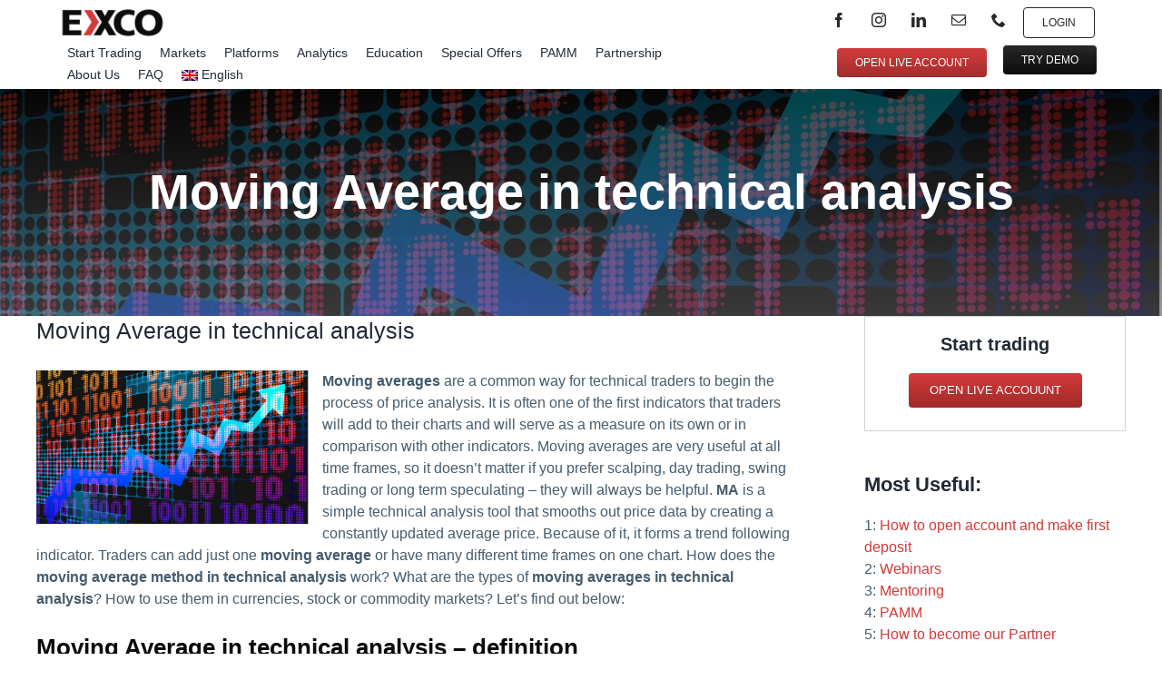

--- FILE ---
content_type: text/html; charset=utf-8
request_url: https://www.tradays.com/en/economic-calendar/widget?mode=1&utm_source=excotrader.com
body_size: 16589
content:
<!DOCTYPE HTML PUBLIC "-//W3C//DTD HTML 4.01 Transitional//EN" "http://www.w3.org/TR/html4/loose.dtd">
<html>
<head>
  <meta http-equiv="X-UA-Compatible" content="IE=edge" />
  <meta http-equiv="Content-Type" content="text/html; charset=utf-8">
  <meta name="viewport" content="width=device-width, initial-scale=1.0, minimum-scale=1.0">
  <meta name="robots" content="noindex,indexifembedded">
  <link href="/c/styles/widgets/calendar/widget.f1b1b50300b51fafd8d2b3890788973c.css" type="text/css" rel="stylesheet" media="all">
  <script type="text/javascript">
    var loaderDocument = {};
    loaderDocument.AddOnLoad = function (callback) {
      if (!this._onload) this._onload = [];
      this._onload[this._onload.length] = callback;
      if (this.PageReady)
        callback();
    };
    loaderDocument.AddOnReady = function (callback) {
      if (!this._onready) this._onready = [];
      this._onready[this._onready.length] = callback;
      if (this.PageLoaded)
        callback();
    };
    loaderDocument.AddOnReady(function () { loaderDocument.PageReady = true; });
  </script>
</head>
<body class="">
  
<div id="calendarContainer" class="widget-economic-calendar">
  <div class="header">
    <div class="filters">
      <div class="date-interval">
        <span class="icon-calendar"></span><span class="value" id="dateInterval"></span>
        <select id="selectInterval" style="display: none;" autocomplete="off">
          <option value="default">Select</option>
            <option value="1">Current week</option>
            <option value="2">Previous week</option>
            <option value="3">Next week</option>
            <option value="4">Current month</option>
            <option value="5">Previous month</option>
            <option value="6">Next month</option>
        </select>
      </div>
      <div class="time">
        <span class="text">Current time:</span> <span class="time-zone" id="timeZone"><span id="currentTime"></span><span id="zone"></span></span>
        <select id="selectZone" style="display: none;" autocomplete="off"></select>
      </div>
      <button type="button" class="ec__filter-btn"
      title="Calendar Settings" popovertarget="filter">
        <img src="/c/i/filter.svg" width="20" alt="Calendar Settings" />
      </button>
      <form class="ec__filter" onsubmit="event.preventDefault();" popover="auto" id="filter">
        <fieldset class="ec__filter-block">
          <legend>Event importance</legend>
          <div class="ec__filter-importance">
              <input type="checkbox" class="checkbox"
                     id="filterImportance1" name="importance"
                     checked="checked" value="1">
              <label
                for="filterImportance1">Holidays
                <span class="importance-circle importance-circle_none"></span>
              </label>
              <input type="checkbox" class="checkbox"
                     id="filterImportance2" name="importance"
                     checked="checked" value="2">
              <label
                for="filterImportance2">Low
                <span class="importance-circle importance-circle_low"></span>
              </label>
              <input type="checkbox" class="checkbox"
                     id="filterImportance4" name="importance"
                     checked="checked" value="4">
              <label
                for="filterImportance4">Medium
                <span class="importance-circle importance-circle_medium"></span>
              </label>
              <input type="checkbox" class="checkbox"
                     id="filterImportance8" name="importance"
                     checked="checked" value="8">
              <label
                for="filterImportance8">High
                <span class="importance-circle importance-circle_high"></span>
              </label>
          </div>
        </fieldset>
        <div class="ec__filter-block">
          <h5>Currencies</h5>
          <div class="ec__filter-presets">
            <button type="button" class="button button_white button_tiny"
                    id="selectAmerica">America</button>
            <button type="button" class="button button_white button_tiny"
                    id="selectEurope">Europe</button>
            <button type="button" class="button button_white button_tiny"
                    id="selectAsia">Asia</button>
            <button type="button" class="button button_white button_tiny"
                    id="selectAll">Select all</button>
          </div>
          <fieldset class="ec__filter-currencies">
              <input type="checkbox" class="checkbox" id="filterCurrency32"
                     checked="checked" name="currencies"
                     value="32">
              <label
                for="filterCurrency32">AUD - Australian Dollar</label>
              <input type="checkbox" class="checkbox" id="filterCurrency1024"
                     checked="checked" name="currencies"
                     value="1024">
              <label
                for="filterCurrency1024">BRL - Brazilian real</label>
              <input type="checkbox" class="checkbox" id="filterCurrency16"
                     checked="checked" name="currencies"
                     value="16">
              <label
                for="filterCurrency16">CAD - Canadian dollar</label>
              <input type="checkbox" class="checkbox" id="filterCurrency64"
                     checked="checked" name="currencies"
                     value="64">
              <label
                for="filterCurrency64">CHF - Swiss frank</label>
              <input type="checkbox" class="checkbox" id="filterCurrency128"
                     checked="checked" name="currencies"
                     value="128">
              <label
                for="filterCurrency128">CNY - Chinese yuan</label>
              <input type="checkbox" class="checkbox" id="filterCurrency2"
                     checked="checked" name="currencies"
                     value="2">
              <label
                for="filterCurrency2">EUR - Euro</label>
              <input type="checkbox" class="checkbox" id="filterCurrency8"
                     checked="checked" name="currencies"
                     value="8">
              <label
                for="filterCurrency8">GBP - Pound sterling</label>
              <input type="checkbox" class="checkbox" id="filterCurrency4096"
                     checked="checked" name="currencies"
                     value="4096">
              <label
                for="filterCurrency4096">HKD - Hong Kong dollar</label>
              <input type="checkbox" class="checkbox" id="filterCurrency65536"
                     checked="checked" name="currencies"
                     value="65536">
              <label
                for="filterCurrency65536">INR - Indian rupee</label>
              <input type="checkbox" class="checkbox" id="filterCurrency4"
                     checked="checked" name="currencies"
                     value="4">
              <label
                for="filterCurrency4">JPY - Japanese yen</label>
              <input type="checkbox" class="checkbox" id="filterCurrency2048"
                     checked="checked" name="currencies"
                     value="2048">
              <label
                for="filterCurrency2048">KRW - South Korean won</label>
              <input type="checkbox" class="checkbox" id="filterCurrency16384"
                     checked="checked" name="currencies"
                     value="16384">
              <label
                for="filterCurrency16384">MXN - Mexican peso</label>
              <input type="checkbox" class="checkbox" id="filterCurrency131072"
                     checked="checked" name="currencies"
                     value="131072">
              <label
                for="filterCurrency131072">NOK - Norwegian Krone</label>
              <input type="checkbox" class="checkbox" id="filterCurrency256"
                     checked="checked" name="currencies"
                     value="256">
              <label
                for="filterCurrency256">NZD - New Zealand dollar</label>
              <input type="checkbox" class="checkbox" id="filterCurrency512"
                     checked="checked" name="currencies"
                     value="512">
              <label
                for="filterCurrency512">SEK - Swedish krona</label>
              <input type="checkbox" class="checkbox" id="filterCurrency8192"
                     checked="checked" name="currencies"
                     value="8192">
              <label
                for="filterCurrency8192">SGD - Singapore dollar</label>
              <input type="checkbox" class="checkbox" id="filterCurrency1"
                     checked="checked" name="currencies"
                     value="1">
              <label
                for="filterCurrency1">USD - US dollar</label>
              <input type="checkbox" class="checkbox" id="filterCurrency32768"
                     checked="checked" name="currencies"
                     value="32768">
              <label
                for="filterCurrency32768">ZAR - South African rand</label>
          </fieldset>
        </div>
        <div class="ec__filter-buttons">
          <button class="button button_small"
                  type="submit">Apply</button>
          <button class="button button_white button_small"
                  type="button"
                  id="filterCancelBtn">Cancel</button>
        </div>
      </form>
    </div>
    <div class="header-table">
      <div class="group-left">
        <div class="col col-time">Time</div>
        <div class="col col-currency">Currency</div>
      </div>
      <div class="group">
        <div class="col col-event">Event</div>
        <div class="group-right">
          <div class="col col-actual"><span
              class="full">Actual</span><span
              class="short"> Act</span></div>
          <div class="col col-forecast"><span
              class="full">Forecast </span><span
              class="short">Fcst</span></div>
          <div class="col col-previous"><span
              class="full">Previous </span><span
              class="short">Prev</span></div>
        </div>
      </div>
    </div>
  </div>
  <div class="table" id="content"></div>
  <div class="footer" id="footer">
    <div class="footer__wrapper">
      <a
        href="https://www.mql5.com/en/economic-calendar?utm_source=calendar.widget&utm_medium=link&utm_term=economic.calendar&utm_content=visit.mql5.calendar&utm_campaign=202.calendar.widget"
        class="footer__link" data-fz-event="Widget+Visit+MQL5.com+Calendar"
        target="_blank">Economic Calendar</a>
      <a
        href="https://www.mql5.com/?utm_source=calendar.widget&utm_medium=link&utm_term=economic.calendar&utm_content=visit.mql5.calendar&utm_campaign=202.calendar.widget"
        class="footer__logo" data-fz-event="Widget+Visit+MQL5.com" target="_blank">
          <img src="/c/i/calendar/mql5-logo.png"
               srcset="/c/i/calendar/mql5-logo_2x.png 2x" alt="icon"
               loading="lazy" width="43" height="13"/>
      </a>
    </div>
  </div>
  <table class="economic-calendar__table">
    <tbody id="economicCalendarTable"></tbody>
  </table>
</div>
<script type="text/javascript">
  loaderDocument.AddOnReady(function () {
    Calendar.setClassMainPage();
    Calendar.zones = [
{"code": "DEFAULT","name":["<span>Browser Time Zone</span>",null],"offset": 0},{"code": "GMT-12","name": ["<span>GMT - 12:00</span>","Eniwetok, Kwajalein"],"offset": -720},{"code": "GMT-11","name": ["<span>GMT - 11:00</span>","Midway Island"],"offset": -660},{"code": "GMT-10","name": ["<span>GMT - 10:00</span>","Hawaii"],"offset": -600},{"code": "GMT-9-30","name": ["<span>GMT - 9:30</span>","Marquesas Islands"],"offset": -570},{"code": "GMT-9","name": ["<span>GMT - 9:00</span>","Alaska"],"offset": -540},{"code": "GMT-8","name": ["<span>GMT - 8:00</span>","Pacific Time (US & Canada)"],"offset": -480},{"code": "GMT-7","name": ["<span>GMT - 7:00</span>","Mountain Time (US & Canada)"],"offset": -420},{"code": "GMT-6","name": ["<span>GMT - 6:00</span>","Central Time (US & Canada), Mexico City"],"offset": -360},{"code": "GMT-5","name": ["<span>GMT - 5:00</span>","Eastern Time (US & Canada), Bogota, Lima"],"offset": -300},{"code": "GMT-4","name": ["<span>GMT - 4:00</span>","Atlantic Time (Canada), La Paz, Santiago, Caracas"],"offset": -240},{"code": "GMT-3-30","name": ["<span>GMT - 3:30</span>","Newfoundland"],"offset": -210},{"code": "GMT-3","name": ["<span>GMT - 3:00</span>","Brazil, Buenos Aires, Georgetown"],"offset": -180},{"code": "GMT-2","name": ["<span>GMT - 2:00</span>","Mid-Atlantic"],"offset": -120},{"code": "GMT-1","name": ["<span>GMT - 1:00</span>","Azores, Cape Verde Islands"],"offset": -60},{"code": "GMT-0","name": ["<span>GMT</span>","Western Europe Time, London, Lisbon, Casablanca"],"offset": 0},{"code": "GMT+1","name": ["<span>GMT + 1:00</span>","Brussels, Copenhagen, Madrid, Paris"],"offset": 60},{"code": "GMT+2","name": ["<span>GMT + 2:00</span>","South Africa, Jerusalem, Kaliningrad"],"offset": 120},{"code": "GMT+3","name": ["<span>GMT + 3:00</span>","Baghdad, Riyadh, Moscow"],"offset": 180},{"code": "GMT+3-30","name": ["<span>GMT + 3:30</span>","Tehran"],"offset": 210},{"code": "GMT+4","name": ["<span>GMT + 4:00</span>","Abu Dhabi, Muscat, Baku, Tbilisi"],"offset": 240},{"code": "GMT+4-30","name": ["<span>GMT + 4:30</span>","Kabul"],"offset": 270},{"code": "GMT+5","name": ["<span>GMT + 5:00</span>","Islamabad, Karachi, Tashkent, Yekaterinburg"],"offset": 300},{"code": "GMT+5-30","name": ["<span>GMT + 5:30</span>","Mumbai, Kolkata, Colombo, New Delhi"],"offset": 330},{"code": "GMT+5-45","name": ["<span>GMT + 5:45</span>","Kathmandu"],"offset": 345},{"code": "GMT+6","name": ["<span>GMT + 6:00</span>","Almaty, Dhaka"],"offset": 360},{"code": "GMT+6-30","name": ["<span>GMT + 6:30</span>","Yangon, Cocos Islands"],"offset": 390},{"code": "GMT+7","name": ["<span>GMT + 7:00</span>","Bangkok, Hanoi, Jakarta"],"offset": 420},{"code": "GMT+8","name": ["<span>GMT + 8:00</span>","Beijing, Perth, Singapore, Hong Kong"],"offset": 480},{"code": "GMT+8-30","name": ["<span>GMT + 8:30</span>","Pyongyang"],"offset": 510},{"code": "GMT+8-45","name": ["<span>GMT + 8:45</span>","Eucla"],"offset": 525},{"code": "GMT+9","name": ["<span>GMT + 9:00</span>","Tokyo, Seoul, Osaka, Sapporo, Yakutsk"],"offset": 540},{"code": "GMT+9-30","name": ["<span>GMT + 9:30</span>","Adelaide, Darwin"],"offset": 570},{"code": "GMT+10","name": ["<span>GMT + 10:00</span>","Eastern Australia, Guam, Vladivostok"],"offset": 600},{"code": "GMT+10-30","name": ["<span>GMT + 10:30</span>","Lord Howe Island"],"offset": 630},{"code": "GMT+11","name": ["<span>GMT + 11:00</span>","Solomon Islands"],"offset": 660},{"code": "GMT+12","name": ["<span>GMT + 12:00</span>","Auckland, Wellington, Fiji, Kamchatka"],"offset": 720},{"code": "GMT+12-45","name": ["<span>GMT + 12:45</span>","Chatham Islands"],"offset": 765},{"code": "GMT+13","name": ["<span>GMT + 13:00</span>","Samoa, Nuku'alofa"],"offset": 780},{"code": "GMT+14","name": ["<span>GMT + 14:00</span>","Kiritimati Island"],"offset": 840}    ];
    if (Calendar.zones.length > 0)
      Calendar.zones[0].name[0] += " (" + Calendar.getDefaultLocalOffset() + ")";
    new Calendar.createZonesList("selectZone");
    new window.MenuSelect("selectInterval",
      function (value) {
        Calendar.Dates.setMode(parseInt(value));
        Calendar.blockDate.innerHTML = Calendar.returnCurrentDate(Calendar.dateFormat);
        Calendar.getCalendar();
      },
      "dateInterval");
    new window.MenuSelect("selectZone",
      Calendar.setTimeZone,
      "timeZone", "right");
    Calendar.dateFormat = "";
    Calendar.theme = 0;
    Calendar.checkMode("selectInterval", 0,1768953600000,1769039999000);
    Calendar.restoreTimeZone(Calendar.zones);
    Calendar.TimeModes = [
"","All day","Unknown","tent."    ];
    Calendar.NoEventsLabel = "No events";
    Calendar.RevisedFromLabel = "Revised from";
    Calendar.ActualTooltipMore = "Exceeds the forecast by";
    Calendar.ActualTooltipLess = "Less than the forecast by";
    Calendar.Months = [
"January","February","March","April","May","June","July","August","September","October","November","December"    ];
    Calendar.Days = [
"Sunday","Monday","Tuesday","Wednesday","Thursday","Friday","Saturday"    ];
    Calendar.DataUrl = "/en/economic-calendar/widget/content";
    Calendar.Data = [
{"Id": 237115,"EventType": 2,"TimeMode": 1,"Processed": 1,"Url": "","EventName": "Birthday of Martin Luther King","Importance": "none","CurrencyCode": "USD","ForecastValue": "","ActualValue": "","PreviousValue": "","OldPreviousValue": "","ReleaseDate": 1768780800000,"ImpactDirection": 0,"ImpactValue": "0.0000","ImpactValueF": "","Country": 840},{"Id": 254803,"EventType": 0,"TimeMode": 1,"Processed": 1,"Url": "/en/economic-calendar/widget/worldwide/davos-world-economic-forum","EventName": "Davos World Economic Forum","Importance": "medium","CurrencyCode": "ALL","ForecastValue": "","ActualValue": "","PreviousValue": "","OldPreviousValue": "","ReleaseDate": 1768780800000,"ImpactDirection": 0,"ImpactValue": "0.0000","ImpactValueF": "","Country": 0},{"Id": 282354,"EventType": 1,"TimeMode": 0,"Processed": 1,"Url": "/en/economic-calendar/widget/china/retail-sales-yy","EventName": "Retail Sales y/y","Importance": "low","CurrencyCode": "CNY","ForecastValue": "2.0%","ActualValue": "0.9%","PreviousValue": "1.3%","OldPreviousValue": "","ReleaseDate": 1768788000000,"ImpactDirection": 2,"ImpactValue": "-1.1000","ImpactValueF": "1.1%","Country": 156},{"Id": 282365,"EventType": 1,"TimeMode": 0,"Processed": 1,"Url": "/en/economic-calendar/widget/china/industrial-production-yy","EventName": "Industrial Production y/y","Importance": "medium","CurrencyCode": "CNY","ForecastValue": "5.0%","ActualValue": "5.2%","PreviousValue": "4.8%","OldPreviousValue": "","ReleaseDate": 1768788000000,"ImpactDirection": 1,"ImpactValue": "0.2000","ImpactValueF": "0.2%","Country": 156},{"Id": 282400,"EventType": 1,"TimeMode": 0,"Processed": 1,"Url": "/en/economic-calendar/widget/china/fixed-asset-investment-yy","EventName": "Fixed Asset Investment y/y","Importance": "medium","CurrencyCode": "CNY","ForecastValue": "-2.7%","ActualValue": "-3.8%","PreviousValue": "-2.6%","OldPreviousValue": "","ReleaseDate": 1768788000000,"ImpactDirection": 2,"ImpactValue": "-1.1000","ImpactValueF": "1.1%","Country": 156},{"Id": 282434,"EventType": 1,"TimeMode": 0,"Processed": 1,"Url": "/en/economic-calendar/widget/china/industrial-production-ytd-yy","EventName": "Industrial Production YTD y/y","Importance": "medium","CurrencyCode": "CNY","ForecastValue": "","ActualValue": "5.9%","PreviousValue": "6.0%","OldPreviousValue": "","ReleaseDate": 1768788000000,"ImpactDirection": 0,"ImpactValue": "0.0000","ImpactValueF": "","Country": 156},{"Id": 282445,"EventType": 1,"TimeMode": 0,"Processed": 1,"Url": "/en/economic-calendar/widget/china/retail-sales-ytd-yy","EventName": "Retail Sales YTD y/y","Importance": "low","CurrencyCode": "CNY","ForecastValue": "","ActualValue": "3.7%","PreviousValue": "4.0%","OldPreviousValue": "","ReleaseDate": 1768788000000,"ImpactDirection": 0,"ImpactValue": "0.0000","ImpactValueF": "","Country": 156},{"Id": 266010,"EventType": 1,"TimeMode": 0,"Processed": 1,"Url": "/en/economic-calendar/widget/japan/tertiary-industry-activity-index-mm","EventName": "Tertiary Industry Activity Index m/m","Importance": "medium","CurrencyCode": "JPY","ForecastValue": "","ActualValue": "","PreviousValue": "","OldPreviousValue": "","ReleaseDate": 1768797000000,"ImpactDirection": 0,"ImpactValue": "0.0000","ImpactValueF": "","Country": 392},{"Id": 236113,"EventType": 1,"TimeMode": 0,"Processed": 1,"Url": "/en/economic-calendar/widget/japan/industrial-production-mm","EventName": "Industrial Production m/m","Importance": "medium","CurrencyCode": "JPY","ForecastValue": "","ActualValue": "","PreviousValue": "","OldPreviousValue": "","ReleaseDate": 1768797000000,"ImpactDirection": 0,"ImpactValue": "0.0000","ImpactValueF": "","Country": 392},{"Id": 236137,"EventType": 1,"TimeMode": 0,"Processed": 1,"Url": "/en/economic-calendar/widget/japan/industrial-production-yy","EventName": "Industrial Production y/y","Importance": "low","CurrencyCode": "JPY","ForecastValue": "","ActualValue": "","PreviousValue": "","OldPreviousValue": "","ReleaseDate": 1768797000000,"ImpactDirection": 0,"ImpactValue": "0.0000","ImpactValueF": "","Country": 392},{"Id": 236152,"EventType": 1,"TimeMode": 0,"Processed": 1,"Url": "/en/economic-calendar/widget/japan/capacity-utilization","EventName": "Capacity Utilization Rate","Importance": "low","CurrencyCode": "JPY","ForecastValue": "","ActualValue": "","PreviousValue": "","OldPreviousValue": "","ReleaseDate": 1768797000000,"ImpactDirection": 0,"ImpactValue": "0.0000","ImpactValueF": "","Country": 392},{"Id": 280533,"EventType": 1,"TimeMode": 0,"Processed": 1,"Url": "/en/economic-calendar/widget/european-union/consumer-price-index-ex-food-energy-mm","EventName": "Core CPI m/m","Importance": "low","CurrencyCode": "EUR","ForecastValue": "0.3%","ActualValue": "0.3%","PreviousValue": "0.3%","OldPreviousValue": "","ReleaseDate": 1768816800000,"ImpactDirection": 0,"ImpactValue": "0.0000","ImpactValueF": "","Country": 999},{"Id": 280534,"EventType": 1,"TimeMode": 0,"Processed": 1,"Url": "/en/economic-calendar/widget/european-union/consumer-price-index-mm","EventName": "CPI m/m","Importance": "medium","CurrencyCode": "EUR","ForecastValue": "0.2%","ActualValue": "0.2%","PreviousValue": "0.2%","OldPreviousValue": "","ReleaseDate": 1768816800000,"ImpactDirection": 0,"ImpactValue": "0.0000","ImpactValueF": "","Country": 999},{"Id": 280535,"EventType": 1,"TimeMode": 0,"Processed": 1,"Url": "/en/economic-calendar/widget/european-union/consumer-price-index-ex-food-energy-yy","EventName": "Core CPI y/y","Importance": "medium","CurrencyCode": "EUR","ForecastValue": "2.3%","ActualValue": "2.3%","PreviousValue": "2.3%","OldPreviousValue": "","ReleaseDate": 1768816800000,"ImpactDirection": 0,"ImpactValue": "0.0000","ImpactValueF": "","Country": 999},{"Id": 280536,"EventType": 1,"TimeMode": 0,"Processed": 1,"Url": "/en/economic-calendar/widget/european-union/consumer-price-index-yy","EventName": "CPI y/y","Importance": "high","CurrencyCode": "EUR","ForecastValue": "2.0%","ActualValue": "1.9%","PreviousValue": "2.0%","OldPreviousValue": "","ReleaseDate": 1768816800000,"ImpactDirection": 2,"ImpactValue": "-0.1000","ImpactValueF": "0.1%","Country": 999},{"Id": 280539,"EventType": 1,"TimeMode": 0,"Processed": 1,"Url": "/en/economic-calendar/widget/european-union/consumer-price-index-ex-tobacco-mm","EventName": "CPI excl. Tobacco m/m","Importance": "low","CurrencyCode": "EUR","ForecastValue": "0.0%","ActualValue": "0.2%","PreviousValue": "-0.3%","OldPreviousValue": "","ReleaseDate": 1768816800000,"ImpactDirection": 1,"ImpactValue": "0.2000","ImpactValueF": "0.2%","Country": 999},{"Id": 280540,"EventType": 1,"TimeMode": 0,"Processed": 1,"Url": "/en/economic-calendar/widget/european-union/consumer-price-index-ex-tobacco-yy","EventName": "CPI excl. Tobacco y/y","Importance": "low","CurrencyCode": "EUR","ForecastValue": "2.0%","ActualValue": "1.9%","PreviousValue": "2.1%","OldPreviousValue": "","ReleaseDate": 1768816800000,"ImpactDirection": 2,"ImpactValue": "-0.1000","ImpactValueF": "0.1%","Country": 999},{"Id": 280541,"EventType": 1,"TimeMode": 0,"Processed": 1,"Url": "/en/economic-calendar/widget/european-union/consumer-price-index-ex-energy-unprocessed-food-mm","EventName": "CPI excl. Energy and Unprocessed Food m/m","Importance": "low","CurrencyCode": "EUR","ForecastValue": "0.2%","ActualValue": "0.2%","PreviousValue": "0.2%","OldPreviousValue": "","ReleaseDate": 1768816800000,"ImpactDirection": 0,"ImpactValue": "0.0000","ImpactValueF": "","Country": 999},{"Id": 280542,"EventType": 1,"TimeMode": 0,"Processed": 1,"Url": "/en/economic-calendar/widget/european-union/consumer-price-index-ex-energy-unprocessed-food-yy","EventName": "CPI excl. Energy and Unprocessed Food y/y","Importance": "low","CurrencyCode": "EUR","ForecastValue": "2.3%","ActualValue": "2.3%","PreviousValue": "2.3%","OldPreviousValue": "","ReleaseDate": 1768816800000,"ImpactDirection": 0,"ImpactValue": "0.0000","ImpactValueF": "","Country": 999},{"Id": 280543,"EventType": 1,"TimeMode": 0,"Processed": 1,"Url": "/en/economic-calendar/widget/european-union/consumer-price-index","EventName": "CPI","Importance": "low","CurrencyCode": "EUR","ForecastValue": "","ActualValue": "129.54","PreviousValue": "129.56","OldPreviousValue": "","ReleaseDate": 1768816800000,"ImpactDirection": 0,"ImpactValue": "0.0000","ImpactValueF": "","Country": 999},{"Id": 280544,"EventType": 1,"TimeMode": 0,"Processed": 1,"Url": "/en/economic-calendar/widget/european-union/core-consumer-price-index","EventName": "Core CPI","Importance": "medium","CurrencyCode": "EUR","ForecastValue": "","ActualValue": "123.08","PreviousValue": "123.08","OldPreviousValue": "","ReleaseDate": 1768816800000,"ImpactDirection": 0,"ImpactValue": "0.0000","ImpactValueF": "","Country": 999},{"Id": 279134,"EventType": 0,"TimeMode": 0,"Processed": 1,"Url": "/en/economic-calendar/widget/brazil/bcb-focus-market-report","EventName": "BCB Focus Market Report","Importance": "medium","CurrencyCode": "BRL","ForecastValue": "","ActualValue": "","PreviousValue": "","OldPreviousValue": "","ReleaseDate": 1768822200000,"ImpactDirection": 0,"ImpactValue": "0.0000","ImpactValueF": "","Country": 76},{"Id": 277975,"EventType": 1,"TimeMode": 0,"Processed": 1,"Url": "/en/economic-calendar/widget/canada/cpi-mm","EventName": "CPI m/m","Importance": "medium","CurrencyCode": "CAD","ForecastValue": "-0.6%","ActualValue": "-0.2%","PreviousValue": "0.1%","OldPreviousValue": "","ReleaseDate": 1768829400000,"ImpactDirection": 1,"ImpactValue": "0.4000","ImpactValueF": "0.4%","Country": 124},{"Id": 277987,"EventType": 1,"TimeMode": 0,"Processed": 1,"Url": "/en/economic-calendar/widget/canada/cpi-yy","EventName": "CPI y/y","Importance": "low","CurrencyCode": "CAD","ForecastValue": "2.3%","ActualValue": "2.4%","PreviousValue": "2.2%","OldPreviousValue": "","ReleaseDate": 1768829400000,"ImpactDirection": 1,"ImpactValue": "0.1000","ImpactValueF": "0.1%","Country": 124},{"Id": 277999,"EventType": 1,"TimeMode": 0,"Processed": 1,"Url": "/en/economic-calendar/widget/canada/core-cpi-mm","EventName": "Core CPI m/m","Importance": "medium","CurrencyCode": "CAD","ForecastValue": "-0.5%","ActualValue": "-0.4%","PreviousValue": "-0.1%","OldPreviousValue": "","ReleaseDate": 1768829400000,"ImpactDirection": 1,"ImpactValue": "0.1000","ImpactValueF": "0.1%","Country": 124},{"Id": 278011,"EventType": 1,"TimeMode": 0,"Processed": 1,"Url": "/en/economic-calendar/widget/canada/core-cpi-yy","EventName": "Core CPI y/y","Importance": "medium","CurrencyCode": "CAD","ForecastValue": "2.9%","ActualValue": "2.8%","PreviousValue": "2.9%","OldPreviousValue": "","ReleaseDate": 1768829400000,"ImpactDirection": 2,"ImpactValue": "-0.1000","ImpactValueF": "0.1%","Country": 124},{"Id": 278266,"EventType": 1,"TimeMode": 0,"Processed": 1,"Url": "/en/economic-calendar/widget/canada/common-cpi-yy","EventName": "Common CPI y/y","Importance": "low","CurrencyCode": "CAD","ForecastValue": "2.7%","ActualValue": "2.8%","PreviousValue": "2.8%","OldPreviousValue": "","ReleaseDate": 1768829400000,"ImpactDirection": 1,"ImpactValue": "0.1000","ImpactValueF": "0.1%","Country": 124},{"Id": 278278,"EventType": 1,"TimeMode": 0,"Processed": 1,"Url": "/en/economic-calendar/widget/canada/median-cpi-yy","EventName": "Median CPI y/y","Importance": "low","CurrencyCode": "CAD","ForecastValue": "2.8%","ActualValue": "2.5%","PreviousValue": "2.8%","OldPreviousValue": "","ReleaseDate": 1768829400000,"ImpactDirection": 2,"ImpactValue": "-0.3000","ImpactValueF": "0.3%","Country": 124},{"Id": 278290,"EventType": 1,"TimeMode": 0,"Processed": 1,"Url": "/en/economic-calendar/widget/canada/trimmed-cpi-yy","EventName": "Trimmed CPI y/y","Importance": "low","CurrencyCode": "CAD","ForecastValue": "2.9%","ActualValue": "2.7%","PreviousValue": "2.9%","OldPreviousValue": "2.8%","ReleaseDate": 1768829400000,"ImpactDirection": 2,"ImpactValue": "-0.2000","ImpactValueF": "0.2%","Country": 124},{"Id": 277870,"EventType": 1,"TimeMode": 3,"Processed": 1,"Url": "/en/economic-calendar/widget/france/3-month-btf-auction","EventName": "3-Month BTF Auction","CountryName": "France","Importance": "low","CurrencyCode": "EUR","ForecastValue": "","ActualValue": "2.019%","PreviousValue": "2.026%","OldPreviousValue": "","ReleaseDate": 1768830900000,"ImpactDirection": 0,"ImpactValue": "0.0000","ImpactValueF": "","Country": 250},{"Id": 277874,"EventType": 1,"TimeMode": 3,"Processed": 1,"Url": "/en/economic-calendar/widget/france/6-month-btf-auction","EventName": "6-Month BTF Auction","CountryName": "France","Importance": "low","CurrencyCode": "EUR","ForecastValue": "","ActualValue": "2.048%","PreviousValue": "2.068%","OldPreviousValue": "","ReleaseDate": 1768830900000,"ImpactDirection": 0,"ImpactValue": "0.0000","ImpactValueF": "","Country": 250},{"Id": 277878,"EventType": 1,"TimeMode": 3,"Processed": 1,"Url": "/en/economic-calendar/widget/france/12-month-btf-auction","EventName": "12-Month BTF Auction","CountryName": "France","Importance": "low","CurrencyCode": "EUR","ForecastValue": "","ActualValue": "2.085%","PreviousValue": "2.098%","OldPreviousValue": "","ReleaseDate": 1768830900000,"ImpactDirection": 0,"ImpactValue": "0.0000","ImpactValueF": "","Country": 250},{"Id": 265226,"EventType": 0,"TimeMode": 0,"Processed": 1,"Url": "/en/economic-calendar/widget/canada/boc-business-outlook-survey","EventName": "BoC Business Outlook Survey","Importance": "medium","CurrencyCode": "CAD","ForecastValue": "","ActualValue": "","PreviousValue": "","OldPreviousValue": "","ReleaseDate": 1768836600000,"ImpactDirection": 0,"ImpactValue": "0.0000","ImpactValueF": "","Country": 124},{"Id": 279826,"EventType": 1,"TimeMode": 0,"Processed": 1,"Url": "/en/economic-calendar/widget/south-korea/ppi-mm","EventName": "PPI m/m","Importance": "low","CurrencyCode": "KRW","ForecastValue": "0.1%","ActualValue": "0.4%","PreviousValue": "0.3%","OldPreviousValue": "","ReleaseDate": 1768856400000,"ImpactDirection": 1,"ImpactValue": "0.3000","ImpactValueF": "0.3%","Country": 410},{"Id": 279838,"EventType": 1,"TimeMode": 0,"Processed": 1,"Url": "/en/economic-calendar/widget/south-korea/ppi-yy","EventName": "PPI y/y","Importance": "low","CurrencyCode": "KRW","ForecastValue": "1.8%","ActualValue": "1.9%","PreviousValue": "1.9%","OldPreviousValue": "","ReleaseDate": 1768856400000,"ImpactDirection": 1,"ImpactValue": "0.1000","ImpactValueF": "0.1%","Country": 410},{"Id": 283924,"EventType": 1,"TimeMode": 3,"Processed": 1,"Url": "/en/economic-calendar/widget/spain/trade-balance","EventName": "Trade Balance","CountryName": "Spain","Importance": "low","CurrencyCode": "EUR","ForecastValue": "€​-3.641 B","ActualValue": "€​-5.682 B","PreviousValue": "€​-4.693 B","OldPreviousValue": "","ReleaseDate": 1768863600000,"ImpactDirection": 2,"ImpactValue": "-2.0410","ImpactValueF": "€​2.041 B","Country": 724},{"Id": 254804,"EventType": 0,"TimeMode": 1,"Processed": 1,"Url": "/en/economic-calendar/widget/worldwide/davos-world-economic-forum","EventName": "Davos World Economic Forum","Importance": "medium","CurrencyCode": "ALL","ForecastValue": "","ActualValue": "","PreviousValue": "","OldPreviousValue": "","ReleaseDate": 1768867200000,"ImpactDirection": 0,"ImpactValue": "0.0000","ImpactValueF": "","Country": 0},{"Id": 283532,"EventType": 1,"TimeMode": 0,"Processed": 1,"Url": "/en/economic-calendar/widget/germany/ppi-mm","EventName": "PPI m/m","CountryName": "Germany","Importance": "medium","CurrencyCode": "EUR","ForecastValue": "0.1%","ActualValue": "-0.2%","PreviousValue": "0.5%","OldPreviousValue": "","ReleaseDate": 1768892400000,"ImpactDirection": 2,"ImpactValue": "-0.3000","ImpactValueF": "0.3%","Country": 276},{"Id": 283533,"EventType": 1,"TimeMode": 0,"Processed": 1,"Url": "/en/economic-calendar/widget/germany/ppi-yy","EventName": "PPI y/y","CountryName": "Germany","Importance": "low","CurrencyCode": "EUR","ForecastValue": "2.2%","ActualValue": "-2.5%","PreviousValue": "1.9%","OldPreviousValue": "","ReleaseDate": 1768892400000,"ImpactDirection": 2,"ImpactValue": "-4.7000","ImpactValueF": "4.7%","Country": 276},{"Id": 221916,"EventType": 1,"TimeMode": 0,"Processed": 1,"Url": "/en/economic-calendar/widget/switzerland/ppi-mm","EventName": "PPI m/m","Importance": "low","CurrencyCode": "CHF","ForecastValue": "","ActualValue": "","PreviousValue": "","OldPreviousValue": "","ReleaseDate": 1768894200000,"ImpactDirection": 0,"ImpactValue": "0.0000","ImpactValueF": "","Country": 756},{"Id": 221922,"EventType": 1,"TimeMode": 0,"Processed": 1,"Url": "/en/economic-calendar/widget/switzerland/ppi-yy","EventName": "PPI y/y","Importance": "low","CurrencyCode": "CHF","ForecastValue": "","ActualValue": "","PreviousValue": "","OldPreviousValue": "","ReleaseDate": 1768894200000,"ImpactDirection": 0,"ImpactValue": "0.0000","ImpactValueF": "","Country": 756},{"Id": 268678,"EventType": 1,"TimeMode": 0,"Processed": 1,"Url": "/en/economic-calendar/widget/hong-kong/unemployment-rate-3-months","EventName": "Unemployment Rate 3-Months","Importance": "low","CurrencyCode": "HKD","ForecastValue": "3.8%","ActualValue": "3.8%","PreviousValue": "3.8%","OldPreviousValue": "","ReleaseDate": 1768897800000,"ImpactDirection": 0,"ImpactValue": "0.0000","ImpactValueF": "","Country": 344},{"Id": 225847,"EventType": 1,"TimeMode": 0,"Processed": 1,"Url": "/en/economic-calendar/widget/european-union/current-account","EventName": "Current Account","Importance": "low","CurrencyCode": "EUR","ForecastValue": "","ActualValue": "€​8.6 B","PreviousValue": "€​26.7 B","OldPreviousValue": "","ReleaseDate": 1768899600000,"ImpactDirection": 0,"ImpactValue": "0.0000","ImpactValueF": "","Country": 999},{"Id": 225859,"EventType": 1,"TimeMode": 0,"Processed": 1,"Url": "/en/economic-calendar/widget/european-union/current-account-nsa","EventName": "Current Account n.s.a.","Importance": "low","CurrencyCode": "EUR","ForecastValue": "","ActualValue": "€​12.6 B","PreviousValue": "€​33.0 B","OldPreviousValue": "","ReleaseDate": 1768899600000,"ImpactDirection": 0,"ImpactValue": "0.0000","ImpactValueF": "","Country": 999},{"Id": 277286,"EventType": 1,"TimeMode": 0,"Processed": 1,"Url": "/en/economic-calendar/widget/south-africa/mining-production-mm","EventName": "Mining Production m/m","Importance": "low","CurrencyCode": "ZAR","ForecastValue": "1.1%","ActualValue": "-5.9%","PreviousValue": "2.7%","OldPreviousValue": "2.1%","ReleaseDate": 1768901400000,"ImpactDirection": 2,"ImpactValue": "-7.0000","ImpactValueF": "7.0%","Country": 710},{"Id": 277290,"EventType": 1,"TimeMode": 0,"Processed": 1,"Url": "/en/economic-calendar/widget/south-africa/mining-production-yy","EventName": "Mining Production y/y","Importance": "low","CurrencyCode": "ZAR","ForecastValue": "-0.1%","ActualValue": "-2.7%","PreviousValue": "6.1%","OldPreviousValue": "5.8%","ReleaseDate": 1768901400000,"ImpactDirection": 2,"ImpactValue": "-2.6000","ImpactValueF": "2.6%","Country": 710},{"Id": 277294,"EventType": 1,"TimeMode": 0,"Processed": 1,"Url": "/en/economic-calendar/widget/south-africa/gold-production-yy","EventName": "Gold Production y/y","Importance": "low","CurrencyCode": "ZAR","ForecastValue": "2.3%","ActualValue": "-6.0%","PreviousValue": "-0.3%","OldPreviousValue": "-1.2%","ReleaseDate": 1768901400000,"ImpactDirection": 2,"ImpactValue": "-8.3000","ImpactValueF": "8.3%","Country": 710},{"Id": 284315,"EventType": 0,"TimeMode": 0,"Processed": 1,"Url": "/en/economic-calendar/widget/united-kingdom/boe-deputy-governor-markets-and-banking-ramsden-speech","EventName": "BoE Deputy Governor Markets and Banking Ramsden Speech","Importance": "medium","CurrencyCode": "GBP","ForecastValue": "","ActualValue": "","PreviousValue": "","OldPreviousValue": "","ReleaseDate": 1768902300000,"ImpactDirection": 0,"ImpactValue": "0.0000","ImpactValueF": "","Country": 826},{"Id": 284317,"EventType": 0,"TimeMode": 0,"Processed": 1,"Url": "/en/economic-calendar/widget/united-kingdom/boe-governor-bailey-speech","EventName": "BoE Governor Bailey Speech","Importance": "high","CurrencyCode": "GBP","ForecastValue": "","ActualValue": "","PreviousValue": "","OldPreviousValue": "","ReleaseDate": 1768902300000,"ImpactDirection": 0,"ImpactValue": "0.0000","ImpactValueF": "","Country": 826},{"Id": 280537,"EventType": 1,"TimeMode": 0,"Processed": 1,"Url": "/en/economic-calendar/widget/european-union/construction-output-mm","EventName": "Construction Output m/m","Importance": "low","CurrencyCode": "EUR","ForecastValue": "0.1%","ActualValue": "-1.1%","PreviousValue": "1.7%","OldPreviousValue": "0.9%","ReleaseDate": 1768903200000,"ImpactDirection": 2,"ImpactValue": "-1.2000","ImpactValueF": "1.2%","Country": 999},{"Id": 280538,"EventType": 1,"TimeMode": 0,"Processed": 1,"Url": "/en/economic-calendar/widget/european-union/construction-output-yy","EventName": "Construction Output y/y","Importance": "low","CurrencyCode": "EUR","ForecastValue": "-1.0%","ActualValue": "-0.8%","PreviousValue": "1.9%","OldPreviousValue": "0.5%","ReleaseDate": 1768903200000,"ImpactDirection": 1,"ImpactValue": "0.2000","ImpactValueF": "0.2%","Country": 999},{"Id": 238080,"EventType": 1,"TimeMode": 0,"Processed": 1,"Url": "/en/economic-calendar/widget/germany/zew-economic-sentiment-indicator","EventName": "ZEW Economic Sentiment Indicator","CountryName": "Germany","Importance": "medium","CurrencyCode": "EUR","ForecastValue": "15.9","ActualValue": "59.6","PreviousValue": "45.8","OldPreviousValue": "","ReleaseDate": 1768903500000,"ImpactDirection": 1,"ImpactValue": "43.7000","ImpactValueF": "43.7","Country": 276},{"Id": 238092,"EventType": 1,"TimeMode": 0,"Processed": 1,"Url": "/en/economic-calendar/widget/germany/zew-economic-situation","EventName": "ZEW Economic Situation","CountryName": "Germany","Importance": "medium","CurrencyCode": "EUR","ForecastValue": "-77.8","ActualValue": "-72.7","PreviousValue": "-81.0","OldPreviousValue": "","ReleaseDate": 1768903500000,"ImpactDirection": 1,"ImpactValue": "5.1000","ImpactValueF": "5.1","Country": 276},{"Id": 238104,"EventType": 1,"TimeMode": 0,"Processed": 1,"Url": "/en/economic-calendar/widget/european-union/zew-indicator-of-economic-sentiment","EventName": "ZEW Economic Sentiment Indicator","Importance": "medium","CurrencyCode": "EUR","ForecastValue": "16.0","ActualValue": "40.8","PreviousValue": "33.7","OldPreviousValue": "","ReleaseDate": 1768903500000,"ImpactDirection": 1,"ImpactValue": "24.8000","ImpactValueF": "24.8","Country": 999},{"Id": 246037,"EventType": 1,"TimeMode": 3,"Processed": 1,"Url": "/en/economic-calendar/widget/spain/3-month-letras-auction","EventName": "3-Month Letras Auction","CountryName": "Spain","Importance": "low","CurrencyCode": "EUR","ForecastValue": "","ActualValue": "1.954%","PreviousValue": "1.974%","OldPreviousValue": "","ReleaseDate": 1768903740000,"ImpactDirection": 0,"ImpactValue": "0.0000","ImpactValueF": "","Country": 724},{"Id": 246061,"EventType": 1,"TimeMode": 3,"Processed": 1,"Url": "/en/economic-calendar/widget/spain/9-month-letras-auction","EventName": "9-Month Letras Auction","CountryName": "Spain","Importance": "low","CurrencyCode": "EUR","ForecastValue": "","ActualValue": "1.998%","PreviousValue": "1.999%","OldPreviousValue": "","ReleaseDate": 1768903740000,"ImpactDirection": 0,"ImpactValue": "0.0000","ImpactValueF": "","Country": 724},{"Id": 284184,"EventType": 0,"TimeMode": 0,"Processed": 1,"Url": "/en/economic-calendar/widget/germany/bbk-monthly-report","EventName": "Bbk Monthly Report","CountryName": "Germany","Importance": "low","CurrencyCode": "EUR","ForecastValue": "","ActualValue": "","PreviousValue": "","OldPreviousValue": "","ReleaseDate": 1768906800000,"ImpactDirection": 0,"ImpactValue": "0.0000","ImpactValueF": "","Country": 276},{"Id": 213361,"EventType": 1,"TimeMode": 3,"Processed": 1,"Url": "/en/economic-calendar/widget/new-zealand/gdt-price-index","EventName": "GDT Price Index","Importance": "low","CurrencyCode": "NZD","ForecastValue": "7.0%","ActualValue": "1.5%","PreviousValue": "6.3%","OldPreviousValue": "","ReleaseDate": 1768920180000,"ImpactDirection": 2,"ImpactValue": "-5.5000","ImpactValueF": "5.5%","Country": 554},{"Id": 264243,"EventType": 1,"TimeMode": 0,"Processed": 1,"Url": "/en/economic-calendar/widget/united-states/3-month-bill-auction","EventName": "3-Month Bill Auction","Importance": "low","CurrencyCode": "USD","ForecastValue": "","ActualValue": "3.590%","PreviousValue": "3.570%","OldPreviousValue": "","ReleaseDate": 1768926600000,"ImpactDirection": 0,"ImpactValue": "0.0000","ImpactValueF": "","Country": 840},{"Id": 264255,"EventType": 1,"TimeMode": 0,"Processed": 1,"Url": "/en/economic-calendar/widget/united-states/6-month-bill-auction","EventName": "6-Month Bill Auction","Importance": "low","CurrencyCode": "USD","ForecastValue": "","ActualValue": "3.520%","PreviousValue": "3.490%","OldPreviousValue": "","ReleaseDate": 1768926600000,"ImpactDirection": 0,"ImpactValue": "0.0000","ImpactValueF": "","Country": 840},{"Id": 284091,"EventType": 1,"TimeMode": 0,"Processed": 1,"Url": "/en/economic-calendar/widget/united-states/52-week-bill-auction","EventName": "52-Week Bill Auction","Importance": "low","CurrencyCode": "USD","ForecastValue": "","ActualValue": "3.390%","PreviousValue": "3.380%","OldPreviousValue": "","ReleaseDate": 1768932000000,"ImpactDirection": 0,"ImpactValue": "0.0000","ImpactValueF": "","Country": 840},{"Id": 254805,"EventType": 0,"TimeMode": 1,"Processed": 1,"Url": "/en/economic-calendar/widget/worldwide/davos-world-economic-forum","EventName": "Davos World Economic Forum","Importance": "medium","CurrencyCode": "ALL","ForecastValue": "","ActualValue": "","PreviousValue": "","OldPreviousValue": "","ReleaseDate": 1768953600000,"ImpactDirection": 0,"ImpactValue": "0.0000","ImpactValueF": "","Country": 0},{"Id": 280088,"EventType": 1,"TimeMode": 0,"Processed": 1,"Url": "/en/economic-calendar/widget/new-zealand/rbnz-non-resident-debt-holdings","EventName": "RBNZ Non-Resident Debt Holdings","Importance": "low","CurrencyCode": "NZD","ForecastValue": "57.0%","ActualValue": "57.5%","PreviousValue": "58.0%","OldPreviousValue": "","ReleaseDate": 1768960800000,"ImpactDirection": 1,"ImpactValue": "0.5000","ImpactValueF": "0.5%","Country": 554},{"Id": 284707,"EventType": 1,"TimeMode": 0,"Processed": 1,"Url": "/en/economic-calendar/widget/united-kingdom/ppi-input-mm","EventName": "PPI Input m/m","Importance": "medium","CurrencyCode": "GBP","ForecastValue": "-0.5%","ActualValue": "-0.2%","PreviousValue": "0.5%","OldPreviousValue": "-0.1%","ReleaseDate": 1768978800000,"ImpactDirection": 1,"ImpactValue": "0.3000","ImpactValueF": "0.3%","Country": 826},{"Id": 284709,"EventType": 1,"TimeMode": 0,"Processed": 1,"Url": "/en/economic-calendar/widget/united-kingdom/ppi-input-yy","EventName": "PPI Input y/y","Importance": "low","CurrencyCode": "GBP","ForecastValue": "0.9%","ActualValue": "0.8%","PreviousValue": "1.1%","OldPreviousValue": "0.8%","ReleaseDate": 1768978800000,"ImpactDirection": 2,"ImpactValue": "-0.1000","ImpactValueF": "0.1%","Country": 826},{"Id": 284711,"EventType": 1,"TimeMode": 0,"Processed": 1,"Url": "/en/economic-calendar/widget/united-kingdom/ppi-output-mm","EventName": "PPI Output m/m","Importance": "low","CurrencyCode": "GBP","ForecastValue": "-0.1%","ActualValue": "0.0%","PreviousValue": "0.1%","OldPreviousValue": "0.0%","ReleaseDate": 1768978800000,"ImpactDirection": 1,"ImpactValue": "0.1000","ImpactValueF": "0.1%","Country": 826},{"Id": 284713,"EventType": 1,"TimeMode": 0,"Processed": 1,"Url": "/en/economic-calendar/widget/united-kingdom/ppi-output-yy","EventName": "PPI Output y/y","Importance": "low","CurrencyCode": "GBP","ForecastValue": "3.8%","ActualValue": "3.4%","PreviousValue": "3.4%","OldPreviousValue": "","ReleaseDate": 1768978800000,"ImpactDirection": 2,"ImpactValue": "-0.4000","ImpactValueF": "0.4%","Country": 826},{"Id": 284715,"EventType": 1,"TimeMode": 0,"Processed": 1,"Url": "/en/economic-calendar/widget/united-kingdom/core-ppi-output-mm","EventName": "Core PPI Output m/m","Importance": "low","CurrencyCode": "GBP","ForecastValue": "-0.1%","ActualValue": "-0.1%","PreviousValue": "0.1%","OldPreviousValue": "","ReleaseDate": 1768978800000,"ImpactDirection": 0,"ImpactValue": "0.0000","ImpactValueF": "","Country": 826},{"Id": 284717,"EventType": 1,"TimeMode": 0,"Processed": 1,"Url": "/en/economic-calendar/widget/united-kingdom/core-ppi-output-yy","EventName": "Core PPI Output y/y","Importance": "low","CurrencyCode": "GBP","ForecastValue": "3.3%","ActualValue": "3.2%","PreviousValue": "3.6%","OldPreviousValue": "","ReleaseDate": 1768978800000,"ImpactDirection": 2,"ImpactValue": "-0.1000","ImpactValueF": "0.1%","Country": 826},{"Id": 284719,"EventType": 1,"TimeMode": 0,"Processed": 1,"Url": "/en/economic-calendar/widget/united-kingdom/cpi-mm","EventName": "CPI m/m","Importance": "medium","CurrencyCode": "GBP","ForecastValue": "0.1%","ActualValue": "0.4%","PreviousValue": "-0.2%","OldPreviousValue": "0.0%","ReleaseDate": 1768978800000,"ImpactDirection": 1,"ImpactValue": "0.3000","ImpactValueF": "0.3%","Country": 826},{"Id": 284721,"EventType": 1,"TimeMode": 0,"Processed": 1,"Url": "/en/economic-calendar/widget/united-kingdom/cpi-yy","EventName": "CPI y/y","Importance": "high","CurrencyCode": "GBP","ForecastValue": "4.4%","ActualValue": "3.4%","PreviousValue": "3.2%","OldPreviousValue": "3.8%","ReleaseDate": 1768978800000,"ImpactDirection": 2,"ImpactValue": "-1.0000","ImpactValueF": "1.0%","Country": 826},{"Id": 284723,"EventType": 1,"TimeMode": 0,"Processed": 1,"Url": "/en/economic-calendar/widget/united-kingdom/core-cpi-yy","EventName": "Core CPI y/y","Importance": "low","CurrencyCode": "GBP","ForecastValue": "3.9%","ActualValue": "3.2%","PreviousValue": "3.2%","OldPreviousValue": "3.5%","ReleaseDate": 1768978800000,"ImpactDirection": 2,"ImpactValue": "-0.7000","ImpactValueF": "0.7%","Country": 826},{"Id": 284725,"EventType": 1,"TimeMode": 0,"Processed": 1,"Url": "/en/economic-calendar/widget/united-kingdom/core-rpi-mm","EventName": "Core RPI m/m","Importance": "low","CurrencyCode": "GBP","ForecastValue": "0.1%","ActualValue": "0.7%","PreviousValue": "-0.5%","OldPreviousValue": "-0.4%","ReleaseDate": 1768978800000,"ImpactDirection": 1,"ImpactValue": "0.6000","ImpactValueF": "0.6%","Country": 826},{"Id": 284727,"EventType": 1,"TimeMode": 0,"Processed": 1,"Url": "/en/economic-calendar/widget/united-kingdom/core-rpi-yy","EventName": "Core RPI y/y","Importance": "low","CurrencyCode": "GBP","ForecastValue": "5.7%","ActualValue": "4.1%","PreviousValue": "3.7%","OldPreviousValue": "4.4%","ReleaseDate": 1768978800000,"ImpactDirection": 2,"ImpactValue": "-1.6000","ImpactValueF": "1.6%","Country": 826},{"Id": 284729,"EventType": 1,"TimeMode": 0,"Processed": 1,"Url": "/en/economic-calendar/widget/united-kingdom/rpi-mm","EventName": "RPI m/m","Importance": "low","CurrencyCode": "GBP","ForecastValue": "0.2%","ActualValue": "0.7%","PreviousValue": "-0.4%","OldPreviousValue": "","ReleaseDate": 1768978800000,"ImpactDirection": 1,"ImpactValue": "0.5000","ImpactValueF": "0.5%","Country": 826},{"Id": 284731,"EventType": 1,"TimeMode": 0,"Processed": 1,"Url": "/en/economic-calendar/widget/united-kingdom/rpi-yy","EventName": "RPI y/y","Importance": "low","CurrencyCode": "GBP","ForecastValue": "4.8%","ActualValue": "4.2%","PreviousValue": "3.8%","OldPreviousValue": "4.5%","ReleaseDate": 1768978800000,"ImpactDirection": 2,"ImpactValue": "-0.6000","ImpactValueF": "0.6%","Country": 826},{"Id": 284758,"EventType": 1,"TimeMode": 0,"Processed": 1,"Url": "/en/economic-calendar/widget/united-kingdom/cpih-yy","EventName": "CPIH y/y","Importance": "medium","CurrencyCode": "GBP","ForecastValue": "4.2%","ActualValue": "3.6%","PreviousValue": "3.5%","OldPreviousValue": "4.1%","ReleaseDate": 1768978800000,"ImpactDirection": 2,"ImpactValue": "-0.6000","ImpactValueF": "0.6%","Country": 826},{"Id": 284760,"EventType": 1,"TimeMode": 0,"Processed": 1,"Url": "/en/economic-calendar/widget/united-kingdom/cpih-mm","EventName": "CPIH m/m","Importance": "medium","CurrencyCode": "GBP","ForecastValue": "0.1%","ActualValue": "0.4%","PreviousValue": "-0.1%","OldPreviousValue": "0.1%","ReleaseDate": 1768978800000,"ImpactDirection": 1,"ImpactValue": "0.3000","ImpactValueF": "0.3%","Country": 826},{"Id": 284762,"EventType": 1,"TimeMode": 0,"Processed": 1,"Url": "/en/economic-calendar/widget/united-kingdom/core-cpi-mm","EventName": "Core CPI m/m","Importance": "low","CurrencyCode": "GBP","ForecastValue": "0.1%","ActualValue": "0.3%","PreviousValue": "-0.2%","OldPreviousValue": "0.0%","ReleaseDate": 1768978800000,"ImpactDirection": 1,"ImpactValue": "0.2000","ImpactValueF": "0.2%","Country": 826},{"Id": 284764,"EventType": 1,"TimeMode": 0,"Processed": 1,"Url": "/en/economic-calendar/widget/united-kingdom/cpi","EventName": "CPI","Importance": "low","CurrencyCode": "GBP","ForecastValue": "","ActualValue": "140.1","PreviousValue": "139.5","OldPreviousValue": "139.3","ReleaseDate": 1768978800000,"ImpactDirection": 0,"ImpactValue": "0.0000","ImpactValueF": "","Country": 826},{"Id": 284766,"EventType": 1,"TimeMode": 0,"Processed": 1,"Url": "/en/economic-calendar/widget/united-kingdom/cpih","EventName": "CPIH","Importance": "low","CurrencyCode": "GBP","ForecastValue": "","ActualValue": "139.9","PreviousValue": "139.4","OldPreviousValue": "138.9","ReleaseDate": 1768978800000,"ImpactDirection": 0,"ImpactValue": "0.0000","ImpactValueF": "","Country": 826},{"Id": 284205,"EventType": 0,"TimeMode": 0,"Processed": 1,"Url": "/en/economic-calendar/widget/european-union/ecb-president-lagarde-speech","EventName": "ECB President Lagarde Speech","Importance": "high","CurrencyCode": "EUR","ForecastValue": "","ActualValue": "","PreviousValue": "","OldPreviousValue": "","ReleaseDate": 1768980600000,"ImpactDirection": 0,"ImpactValue": "0.0000","ImpactValueF": "","Country": 999},{"Id": 277244,"EventType": 1,"TimeMode": 0,"Processed": 1,"Url": "/en/economic-calendar/widget/south-africa/cpi-mm","EventName": "CPI m/m","Importance": "low","CurrencyCode": "ZAR","ForecastValue": "0.3%","ActualValue": "0.2%","PreviousValue": "-0.1%","OldPreviousValue": "","ReleaseDate": 1768982400000,"ImpactDirection": 2,"ImpactValue": "-0.1000","ImpactValueF": "0.1%","Country": 710},{"Id": 277248,"EventType": 1,"TimeMode": 0,"Processed": 1,"Url": "/en/economic-calendar/widget/south-africa/cpi-yy","EventName": "CPI y/y","Importance": "low","CurrencyCode": "ZAR","ForecastValue": "3.5%","ActualValue": "3.6%","PreviousValue": "3.5%","OldPreviousValue": "","ReleaseDate": 1768982400000,"ImpactDirection": 1,"ImpactValue": "0.1000","ImpactValueF": "0.1%","Country": 710},{"Id": 277252,"EventType": 1,"TimeMode": 0,"Processed": 1,"Url": "/en/economic-calendar/widget/south-africa/core-cpi-mm","EventName": "Core CPI m/m","Importance": "low","CurrencyCode": "ZAR","ForecastValue": "0.0%","ActualValue": "0.1%","PreviousValue": "0.1%","OldPreviousValue": "","ReleaseDate": 1768982400000,"ImpactDirection": 1,"ImpactValue": "0.1000","ImpactValueF": "0.1%","Country": 710},{"Id": 277256,"EventType": 1,"TimeMode": 0,"Processed": 1,"Url": "/en/economic-calendar/widget/south-africa/core-cpi-yy","EventName": "Core CPI y/y","Importance": "low","CurrencyCode": "ZAR","ForecastValue": "3.2%","ActualValue": "3.3%","PreviousValue": "3.2%","OldPreviousValue": "","ReleaseDate": 1768982400000,"ImpactDirection": 1,"ImpactValue": "0.1000","ImpactValueF": "0.1%","Country": 710},{"Id": 275766,"EventType": 0,"TimeMode": 0,"Processed": 1,"Url": "/en/economic-calendar/widget/worldwide/iea-monthly-oil-market-report","EventName": "IEA Monthly Oil Market Report","Importance": "medium","CurrencyCode": "ALL","ForecastValue": "","ActualValue": "","PreviousValue": "","OldPreviousValue": "","ReleaseDate": 1768986000000,"ImpactDirection": 0,"ImpactValue": "0.0000","ImpactValueF": "","Country": 0},{"Id": 284772,"EventType": 1,"TimeMode": 0,"Processed": 1,"Url": "/en/economic-calendar/widget/united-kingdom/house-price-index-yy","EventName": "HPI y/y","Importance": "low","CurrencyCode": "GBP","ForecastValue": "1.4%","ActualValue": "2.5%","PreviousValue": "1.9%","OldPreviousValue": "2.6%","ReleaseDate": 1768987800000,"ImpactDirection": 1,"ImpactValue": "1.1000","ImpactValueF": "1.1%","Country": 826},{"Id": 279143,"EventType": 1,"TimeMode": 3,"Processed": 0,"Url": "/en/economic-calendar/widget/india/rbi-m3-money-supply-yy","EventName": "RBI M3 Money Supply y/y","Importance": "low","CurrencyCode": "INR","ForecastValue": "","ActualValue": "","PreviousValue": "","OldPreviousValue": "","ReleaseDate": 1768991400000,"ImpactDirection": 0,"ImpactValue": "0.0000","ImpactValueF": "","Country": 356},{"Id": 280674,"EventType": 1,"TimeMode": 3,"Processed": 1,"Url": "/en/economic-calendar/widget/united-kingdom/5-year-treasury-gilt-auction","EventName": "5-Year Treasury Gilt Auction","Importance": "low","CurrencyCode": "GBP","ForecastValue": "","ActualValue": "3.821%","PreviousValue": "3.980%","OldPreviousValue": "","ReleaseDate": 1768991400000,"ImpactDirection": 0,"ImpactValue": "0.0000","ImpactValueF": "","Country": 826},{"Id": 284183,"EventType": 1,"TimeMode": 3,"Processed": 1,"Url": "/en/economic-calendar/widget/germany/30-year-bond-auction","EventName": "30-Year Bond Auction","CountryName": "Germany","Importance": "low","CurrencyCode": "EUR","ForecastValue": "","ActualValue": "3.49%","PreviousValue": "3.45%","OldPreviousValue": "","ReleaseDate": 1768992300000,"ImpactDirection": 0,"ImpactValue": "0.0000","ImpactValueF": "","Country": 276},{"Id": 284185,"EventType": 0,"TimeMode": 0,"Processed": 1,"Url": "/en/economic-calendar/widget/germany/bbk-monthly-report","EventName": "Bbk Monthly Report","CountryName": "Germany","Importance": "low","CurrencyCode": "EUR","ForecastValue": "","ActualValue": "","PreviousValue": "","OldPreviousValue": "","ReleaseDate": 1768993200000,"ImpactDirection": 0,"ImpactValue": "0.0000","ImpactValueF": "","Country": 276},{"Id": 277260,"EventType": 1,"TimeMode": 0,"Processed": 1,"Url": "/en/economic-calendar/widget/south-africa/retail-sales-mm","EventName": "Retail Sales m/m","Importance": "low","CurrencyCode": "ZAR","ForecastValue": "-0.4%","ActualValue": "0.6%","PreviousValue": "1.0%","OldPreviousValue": "0.9%","ReleaseDate": 1768993200000,"ImpactDirection": 1,"ImpactValue": "1.0000","ImpactValueF": "1.0%","Country": 710},{"Id": 277264,"EventType": 1,"TimeMode": 0,"Processed": 1,"Url": "/en/economic-calendar/widget/south-africa/retail-sales-yy","EventName": "Retail Sales y/y","Importance": "low","CurrencyCode": "ZAR","ForecastValue": "2.8%","ActualValue": "3.5%","PreviousValue": "3.0%","OldPreviousValue": "2.9%","ReleaseDate": 1768993200000,"ImpactDirection": 1,"ImpactValue": "0.7000","ImpactValueF": "0.7%","Country": 710},{"Id": 263109,"EventType": 1,"TimeMode": 0,"Processed": 0,"Url": "/en/economic-calendar/widget/mexico/retail-sales-mm","EventName": "Retail Sales m/m","Importance": "low","CurrencyCode": "MXN","ForecastValue": "","ActualValue": "","PreviousValue": "","OldPreviousValue": "","ReleaseDate": 1768996800000,"ImpactDirection": 0,"ImpactValue": "0.0000","ImpactValueF": "","Country": 484},{"Id": 263115,"EventType": 1,"TimeMode": 0,"Processed": 0,"Url": "/en/economic-calendar/widget/mexico/retail-sales-nsa-yy","EventName": "Retail Sales n.s.a. y/y","Importance": "low","CurrencyCode": "MXN","ForecastValue": "","ActualValue": "","PreviousValue": "","OldPreviousValue": "","ReleaseDate": 1768996800000,"ImpactDirection": 0,"ImpactValue": "0.0000","ImpactValueF": "","Country": 484},{"Id": 278190,"EventType": 1,"TimeMode": 0,"Processed": 1,"Url": "/en/economic-calendar/widget/canada/ippi-mm","EventName": "IPPI m/m","Importance": "low","CurrencyCode": "CAD","ForecastValue": "0.2%","ActualValue": "-0.6%","PreviousValue": "1.1%","OldPreviousValue": "0.9%","ReleaseDate": 1769002200000,"ImpactDirection": 2,"ImpactValue": "-0.8000","ImpactValueF": "0.8%","Country": 124},{"Id": 278202,"EventType": 1,"TimeMode": 0,"Processed": 1,"Url": "/en/economic-calendar/widget/canada/ippi-yy","EventName": "IPPI y/y","Importance": "low","CurrencyCode": "CAD","ForecastValue": "5.6%","ActualValue": "4.9%","PreviousValue": "5.9%","OldPreviousValue": "6.1%","ReleaseDate": 1769002200000,"ImpactDirection": 2,"ImpactValue": "-0.7000","ImpactValueF": "0.7%","Country": 124},{"Id": 278214,"EventType": 1,"TimeMode": 0,"Processed": 1,"Url": "/en/economic-calendar/widget/canada/rmpi-mm","EventName": "RMPI m/m","Importance": "medium","CurrencyCode": "CAD","ForecastValue": "-0.4%","ActualValue": "0.5%","PreviousValue": "0.6%","OldPreviousValue": "0.3%","ReleaseDate": 1769002200000,"ImpactDirection": 1,"ImpactValue": "0.9000","ImpactValueF": "0.9%","Country": 124},{"Id": 278226,"EventType": 1,"TimeMode": 0,"Processed": 1,"Url": "/en/economic-calendar/widget/canada/rmpi-yy","EventName": "RMPI y/y","Importance": "low","CurrencyCode": "CAD","ForecastValue": "2.5%","ActualValue": "6.4%","PreviousValue": "7.2%","OldPreviousValue": "6.4%","ReleaseDate": 1769002200000,"ImpactDirection": 1,"ImpactValue": "3.9000","ImpactValueF": "3.9%","Country": 124},{"Id": 284316,"EventType": 0,"TimeMode": 0,"Processed": 1,"Url": "/en/economic-calendar/widget/united-kingdom/boe-deputy-governor-prudential-regulation-woods-speech","EventName": "BoE Deputy Governor for Prudential Regulation Woods Speech","Importance": "medium","CurrencyCode": "GBP","ForecastValue": "","ActualValue": "","PreviousValue": "","OldPreviousValue": "","ReleaseDate": 1769004900000,"ImpactDirection": 0,"ImpactValue": "0.0000","ImpactValueF": "","Country": 826},{"Id": 280728,"EventType": 1,"TimeMode": 0,"Processed": 0,"Url": "/en/economic-calendar/widget/united-states/construction-spending-mm","EventName": "Construction Spending m/m","Importance": "medium","CurrencyCode": "USD","ForecastValue": "0.0%","ActualValue": "","PreviousValue": "0.2%","OldPreviousValue": "","ReleaseDate": 1769007600000,"ImpactDirection": 0,"ImpactValue": "0.0000","ImpactValueF": "","Country": 840},{"Id": 280729,"EventType": 1,"TimeMode": 0,"Processed": 0,"Url": "/en/economic-calendar/widget/united-states/construction-spending-mm","EventName": "Construction Spending m/m","Importance": "medium","CurrencyCode": "USD","ForecastValue": "","ActualValue": "","PreviousValue": "","OldPreviousValue": "","ReleaseDate": 1769007600000,"ImpactDirection": 0,"ImpactValue": "0.0000","ImpactValueF": "","Country": 840},{"Id": 284206,"EventType": 0,"TimeMode": 0,"Processed": 1,"Url": "/en/economic-calendar/widget/european-union/ecb-president-lagarde-speech","EventName": "ECB President Lagarde Speech","Importance": "high","CurrencyCode": "EUR","ForecastValue": "","ActualValue": "","PreviousValue": "","OldPreviousValue": "","ReleaseDate": 1769013900000,"ImpactDirection": 0,"ImpactValue": "0.0000","ImpactValueF": "","Country": 999},{"Id": 279141,"EventType": 1,"TimeMode": 0,"Processed": 0,"Url": "/en/economic-calendar/widget/brazil/foreign-exchange-flows","EventName": "Foreign Exchange Flows","Importance": "low","CurrencyCode": "BRL","ForecastValue": "","ActualValue": "","PreviousValue": "","OldPreviousValue": "","ReleaseDate": 1769016600000,"ImpactDirection": 0,"ImpactValue": "0.0000","ImpactValueF": "","Country": 76},{"Id": 264307,"EventType": 1,"TimeMode": 0,"Processed": 0,"Url": "/en/economic-calendar/widget/united-states/20-year-bond-auction","EventName": "20-Year Bond Auction","Importance": "medium","CurrencyCode": "USD","ForecastValue": "","ActualValue": "","PreviousValue": "4.798%","OldPreviousValue": "","ReleaseDate": 1769018400000,"ImpactDirection": 0,"ImpactValue": "0.0000","ImpactValueF": "","Country": 840},{"Id": 284187,"EventType": 0,"TimeMode": 0,"Processed": 1,"Url": "/en/economic-calendar/widget/germany/bbk-president-nagel-speech","EventName": "Bbk President Nagel Speech","CountryName": "Germany","Importance": "medium","CurrencyCode": "EUR","ForecastValue": "","ActualValue": "","PreviousValue": "","OldPreviousValue": "","ReleaseDate": 1769020200000,"ImpactDirection": 0,"ImpactValue": "0.0000","ImpactValueF": "","Country": 276},{"Id": 277400,"EventType": 1,"TimeMode": 0,"Processed": 0,"Url": "/en/economic-calendar/widget/new-zealand/electronic-card-retail-sales-mm","EventName": "Electronic Card Retail Sales m/m","Importance": "medium","CurrencyCode": "NZD","ForecastValue": "0.2%","ActualValue": "","PreviousValue": "1.2%","OldPreviousValue": "","ReleaseDate": 1769031900000,"ImpactDirection": 0,"ImpactValue": "0.0000","ImpactValueF": "","Country": 554},{"Id": 277401,"EventType": 1,"TimeMode": 0,"Processed": 0,"Url": "/en/economic-calendar/widget/new-zealand/electronic-card-retail-sales-yy","EventName": "Electronic Card Retail Sales y/y","Importance": "low","CurrencyCode": "NZD","ForecastValue": "-2.5%","ActualValue": "","PreviousValue": "1.6%","OldPreviousValue": "","ReleaseDate": 1769031900000,"ImpactDirection": 0,"ImpactValue": "0.0000","ImpactValueF": "","Country": 554},{"Id": 277410,"EventType": 1,"TimeMode": 0,"Processed": 0,"Url": "/en/economic-calendar/widget/new-zealand/visitor-arrivals-mm","EventName": "Visitor Arrivals m/m","Importance": "low","CurrencyCode": "NZD","ForecastValue": "1.9%","ActualValue": "","PreviousValue": "0.6%","OldPreviousValue": "","ReleaseDate": 1769031900000,"ImpactDirection": 0,"ImpactValue": "0.0000","ImpactValueF": "","Country": 554},{"Id": 277411,"EventType": 1,"TimeMode": 0,"Processed": 0,"Url": "/en/economic-calendar/widget/new-zealand/net-permanent-long-term-migration","EventName": "Net Permanent & Long-Term Migration","Importance": "low","CurrencyCode": "NZD","ForecastValue": "2.091 K","ActualValue": "","PreviousValue": "2.400 K","OldPreviousValue": "","ReleaseDate": 1769031900000,"ImpactDirection": 0,"ImpactValue": "0.0000","ImpactValueF": "","Country": 554},{"Id": 277412,"EventType": 1,"TimeMode": 0,"Processed": 0,"Url": "/en/economic-calendar/widget/new-zealand/visitor-arrivals-yy","EventName": "Visitor Arrivals y/y","Importance": "low","CurrencyCode": "NZD","ForecastValue": "5.9%","ActualValue": "","PreviousValue": "9.4%","OldPreviousValue": "","ReleaseDate": 1769031900000,"ImpactDirection": 0,"ImpactValue": "0.0000","ImpactValueF": "","Country": 554},{"Id": 279850,"EventType": 1,"TimeMode": 0,"Processed": 0,"Url": "/en/economic-calendar/widget/south-korea/gdp-qq","EventName": "GDP q/q","Importance": "low","CurrencyCode": "KRW","ForecastValue": "0.6%","ActualValue": "","PreviousValue": "1.2%","OldPreviousValue": "","ReleaseDate": 1769036400000,"ImpactDirection": 0,"ImpactValue": "0.0000","ImpactValueF": "","Country": 410},{"Id": 279854,"EventType": 1,"TimeMode": 0,"Processed": 0,"Url": "/en/economic-calendar/widget/south-korea/gdp-yy","EventName": "GDP y/y","Importance": "low","CurrencyCode": "KRW","ForecastValue": "1.2%","ActualValue": "","PreviousValue": "1.7%","OldPreviousValue": "","ReleaseDate": 1769036400000,"ImpactDirection": 0,"ImpactValue": "0.0000","ImpactValueF": "","Country": 410},{"Id": 276344,"EventType": 1,"TimeMode": 0,"Processed": 0,"Url": "/en/economic-calendar/widget/japan/foreign-bond-investment","EventName": "Foreign Bond Investment","Importance": "low","CurrencyCode": "JPY","ForecastValue": "","ActualValue": "","PreviousValue": "¥​101.1 B","OldPreviousValue": "","ReleaseDate": 1769039400000,"ImpactDirection": 0,"ImpactValue": "0.0000","ImpactValueF": "","Country": 392},{"Id": 276356,"EventType": 1,"TimeMode": 0,"Processed": 0,"Url": "/en/economic-calendar/widget/japan/foreign-investment-in-japan-stocks","EventName": "Foreign Investment in Japan Stocks","Importance": "low","CurrencyCode": "JPY","ForecastValue": "","ActualValue": "","PreviousValue": "¥​1141.4 B","OldPreviousValue": "","ReleaseDate": 1769039400000,"ImpactDirection": 0,"ImpactValue": "0.0000","ImpactValueF": "","Country": 392},{"Id": 274475,"EventType": 0,"TimeMode": 1,"Processed": 1,"Url": "/en/economic-calendar/widget/brazil/bcb-national-monetary-council-meeting","EventName": "BCB National Monetary Council Meeting","Importance": "medium","CurrencyCode": "BRL","ForecastValue": "","ActualValue": "","PreviousValue": "","OldPreviousValue": "","ReleaseDate": 1769040000000,"ImpactDirection": 0,"ImpactValue": "0.0000","ImpactValueF": "","Country": 76},{"Id": 254806,"EventType": 0,"TimeMode": 1,"Processed": 1,"Url": "/en/economic-calendar/widget/worldwide/davos-world-economic-forum","EventName": "Davos World Economic Forum","Importance": "medium","CurrencyCode": "ALL","ForecastValue": "","ActualValue": "","PreviousValue": "","OldPreviousValue": "","ReleaseDate": 1769040000000,"ImpactDirection": 0,"ImpactValue": "0.0000","ImpactValueF": "","Country": 0},{"Id": 277389,"EventType": 1,"TimeMode": 0,"Processed": 0,"Url": "/en/economic-calendar/widget/australia/employment-change","EventName": "Employment Change","Importance": "medium","CurrencyCode": "AUD","ForecastValue": "11.7 K","ActualValue": "","PreviousValue": "-21.3 K","OldPreviousValue": "","ReleaseDate": 1769041800000,"ImpactDirection": 0,"ImpactValue": "0.0000","ImpactValueF": "","Country": 36},{"Id": 277390,"EventType": 1,"TimeMode": 0,"Processed": 0,"Url": "/en/economic-calendar/widget/australia/full-employment-change","EventName": "Full-Time Employment Change","Importance": "medium","CurrencyCode": "AUD","ForecastValue": "","ActualValue": "","PreviousValue": "-56.5 K","OldPreviousValue": "","ReleaseDate": 1769041800000,"ImpactDirection": 0,"ImpactValue": "0.0000","ImpactValueF": "","Country": 36},{"Id": 277391,"EventType": 1,"TimeMode": 0,"Processed": 0,"Url": "/en/economic-calendar/widget/australia/participation-rate","EventName": "Participation Rate","Importance": "low","CurrencyCode": "AUD","ForecastValue": "67.0%","ActualValue": "","PreviousValue": "66.7%","OldPreviousValue": "","ReleaseDate": 1769041800000,"ImpactDirection": 0,"ImpactValue": "0.0000","ImpactValueF": "","Country": 36},{"Id": 277392,"EventType": 1,"TimeMode": 0,"Processed": 0,"Url": "/en/economic-calendar/widget/australia/unemployment-rate","EventName": "Unemployment Rate","Importance": "medium","CurrencyCode": "AUD","ForecastValue": "4.3%","ActualValue": "","PreviousValue": "4.3%","OldPreviousValue": "","ReleaseDate": 1769041800000,"ImpactDirection": 0,"ImpactValue": "0.0000","ImpactValueF": "","Country": 36},{"Id": 284794,"EventType": 1,"TimeMode": 3,"Processed": 0,"Url": "/en/economic-calendar/widget/china/pbc-new-loans","EventName": "PBC New Loans","Importance": "medium","CurrencyCode": "CNY","ForecastValue": "","ActualValue": "","PreviousValue": "","OldPreviousValue": "","ReleaseDate": 1769043600000,"ImpactDirection": 0,"ImpactValue": "0.0000","ImpactValueF": "","Country": 156},{"Id": 284795,"EventType": 1,"TimeMode": 3,"Processed": 0,"Url": "/en/economic-calendar/widget/china/pbc-m2-money-stock-yy","EventName": "PBC M2 Money Stock y/y","Importance": "low","CurrencyCode": "CNY","ForecastValue": "","ActualValue": "","PreviousValue": "","OldPreviousValue": "","ReleaseDate": 1769043600000,"ImpactDirection": 0,"ImpactValue": "0.0000","ImpactValueF": "","Country": 156},{"Id": 284796,"EventType": 1,"TimeMode": 3,"Processed": 0,"Url": "/en/economic-calendar/widget/china/pbc-outstanding-loan-growth-yy","EventName": "PBC Outstanding Loan Growth y/y","Importance": "low","CurrencyCode": "CNY","ForecastValue": "","ActualValue": "","PreviousValue": "","OldPreviousValue": "","ReleaseDate": 1769043600000,"ImpactDirection": 0,"ImpactValue": "0.0000","ImpactValueF": "","Country": 156},{"Id": 284793,"EventType": 1,"TimeMode": 3,"Processed": 0,"Url": "/en/economic-calendar/widget/china/foreign-direct-investment-ytd-yy","EventName": "Foreign Direct Investment YTD y/y","Importance": "low","CurrencyCode": "CNY","ForecastValue": "-9.4%","ActualValue": "","PreviousValue": "-7.5%","OldPreviousValue": "","ReleaseDate": 1769043600000,"ImpactDirection": 0,"ImpactValue": "0.0000","ImpactValueF": "","Country": 156},{"Id": 273399,"EventType": 1,"TimeMode": 0,"Processed": 0,"Url": "/en/economic-calendar/widget/norway/unemployment-rate","EventName": "Unemployment Rate","Importance": "low","CurrencyCode": "NOK","ForecastValue": "4.5%","ActualValue": "","PreviousValue": "4.5%","OldPreviousValue": "","ReleaseDate": 1769065200000,"ImpactDirection": 0,"ImpactValue": "0.0000","ImpactValueF": "","Country": 578},{"Id": 268604,"EventType": 1,"TimeMode": 0,"Processed": 0,"Url": "/en/economic-calendar/widget/hong-kong/cpi-yy","EventName": "CPI y/y","Importance": "low","CurrencyCode": "HKD","ForecastValue": "1.4%","ActualValue": "","PreviousValue": "1.2%","OldPreviousValue": "","ReleaseDate": 1769070600000,"ImpactDirection": 0,"ImpactValue": "0.0000","ImpactValueF": "","Country": 344},{"Id": 284450,"EventType": 1,"TimeMode": 3,"Processed": 0,"Url": "/en/economic-calendar/widget/france/3-year-oat-auction","EventName": "3-Year OAT Auction","CountryName": "France","Importance": "low","CurrencyCode": "EUR","ForecastValue": "","ActualValue": "","PreviousValue": "2.340%","OldPreviousValue": "","ReleaseDate": 1769075400000,"ImpactDirection": 0,"ImpactValue": "0.0000","ImpactValueF": "","Country": 250},{"Id": 284451,"EventType": 1,"TimeMode": 3,"Processed": 0,"Url": "/en/economic-calendar/widget/france/5-year-oat-auction","EventName": "5-Year OAT Auction","CountryName": "France","Importance": "low","CurrencyCode": "EUR","ForecastValue": "","ActualValue": "","PreviousValue": "2.760%","OldPreviousValue": "","ReleaseDate": 1769075400000,"ImpactDirection": 0,"ImpactValue": "0.0000","ImpactValueF": "","Country": 250},{"Id": 284186,"EventType": 0,"TimeMode": 0,"Processed": 1,"Url": "/en/economic-calendar/widget/germany/bbk-monthly-report","EventName": "Bbk Monthly Report","CountryName": "Germany","Importance": "low","CurrencyCode": "EUR","ForecastValue": "","ActualValue": "","PreviousValue": "","OldPreviousValue": "","ReleaseDate": 1769079600000,"ImpactDirection": 0,"ImpactValue": "0.0000","ImpactValueF": "","Country": 276},{"Id": 277300,"EventType": 1,"TimeMode": 0,"Processed": 0,"Url": "/en/economic-calendar/widget/south-africa/building-permits-mm","EventName": "Building Permits m/m","Importance": "low","CurrencyCode": "ZAR","ForecastValue": "-0.4%","ActualValue": "","PreviousValue": "-5.0%","OldPreviousValue": "","ReleaseDate": 1769079600000,"ImpactDirection": 0,"ImpactValue": "0.0000","ImpactValueF": "","Country": 710},{"Id": 277304,"EventType": 1,"TimeMode": 0,"Processed": 0,"Url": "/en/economic-calendar/widget/south-africa/building-permits-yy","EventName": "Building Permits y/y","Importance": "low","CurrencyCode": "ZAR","ForecastValue": "-14.5%","ActualValue": "","PreviousValue": "-6.9%","OldPreviousValue": "","ReleaseDate": 1769079600000,"ImpactDirection": 0,"ImpactValue": "0.0000","ImpactValueF": "","Country": 710},{"Id": 263073,"EventType": 1,"TimeMode": 0,"Processed": 0,"Url": "/en/economic-calendar/widget/mexico/first-half-month-cpi-mm","EventName": "First Half-Month CPI m/m","Importance": "low","CurrencyCode": "MXN","ForecastValue": "0.26%","ActualValue": "","PreviousValue": "0.17%","OldPreviousValue": "","ReleaseDate": 1769083200000,"ImpactDirection": 0,"ImpactValue": "0.0000","ImpactValueF": "","Country": 484},{"Id": 263079,"EventType": 1,"TimeMode": 0,"Processed": 0,"Url": "/en/economic-calendar/widget/mexico/first-half-month-core-cpi-mm","EventName": "First Half-Month Core CPI m/m","Importance": "low","CurrencyCode": "MXN","ForecastValue": "0.29%","ActualValue": "","PreviousValue": "0.31%","OldPreviousValue": "","ReleaseDate": 1769083200000,"ImpactDirection": 0,"ImpactValue": "0.0000","ImpactValueF": "","Country": 484},{"Id": 277000,"EventType": 0,"TimeMode": 0,"Processed": 1,"Url": "/en/economic-calendar/widget/european-union/ecb-monetary-policy-meeting-accounts","EventName": "ECB Monetary Policy Meeting Accounts","Importance": "medium","CurrencyCode": "EUR","ForecastValue": "","ActualValue": "","PreviousValue": "","OldPreviousValue": "","ReleaseDate": 1769085000000,"ImpactDirection": 0,"ImpactValue": "0.0000","ImpactValueF": "","Country": 999},{"Id": 280593,"EventType": 1,"TimeMode": 0,"Processed": 0,"Url": "/en/economic-calendar/widget/canada/new-housing-price-index-mm","EventName": "New Housing Price Index m/m","Importance": "medium","CurrencyCode": "CAD","ForecastValue": "-0.2%","ActualValue": "","PreviousValue": "0.0%","OldPreviousValue": "","ReleaseDate": 1769088600000,"ImpactDirection": 0,"ImpactValue": "0.0000","ImpactValueF": "","Country": 124},{"Id": 277885,"EventType": 1,"TimeMode": 0,"Processed": 0,"Url": "/en/economic-calendar/widget/united-states/initial-jobless-claims","EventName": "Initial Jobless Claims","Importance": "high","CurrencyCode": "USD","ForecastValue": "223 K","ActualValue": "","PreviousValue": "198 K","OldPreviousValue": "","ReleaseDate": 1769088600000,"ImpactDirection": 0,"ImpactValue": "0.0000","ImpactValueF": "","Country": 840},{"Id": 277889,"EventType": 1,"TimeMode": 0,"Processed": 0,"Url": "/en/economic-calendar/widget/united-states/continuing-jobless-claims","EventName": "Continuing Jobless Claims","Importance": "medium","CurrencyCode": "USD","ForecastValue": "1.928 M","ActualValue": "","PreviousValue": "1.884 M","OldPreviousValue": "","ReleaseDate": 1769088600000,"ImpactDirection": 0,"ImpactValue": "0.0000","ImpactValueF": "","Country": 840},{"Id": 277893,"EventType": 1,"TimeMode": 0,"Processed": 0,"Url": "/en/economic-calendar/widget/united-states/initial-jobless-claims-4-week-average","EventName": "Initial Jobless Claims 4-Week Average","Importance": "low","CurrencyCode": "USD","ForecastValue": "203.293 K","ActualValue": "","PreviousValue": "205.000 K","OldPreviousValue": "","ReleaseDate": 1769088600000,"ImpactDirection": 0,"ImpactValue": "0.0000","ImpactValueF": "","Country": 840},{"Id": 283931,"EventType": 1,"TimeMode": 0,"Processed": 0,"Url": "/en/economic-calendar/widget/united-states/core-pce-price-index-mm","EventName": "Core PCE Price Index m/m","Importance": "high","CurrencyCode": "USD","ForecastValue": "0.2%","ActualValue": "","PreviousValue": "0.2%","OldPreviousValue": "","ReleaseDate": 1769094000000,"ImpactDirection": 0,"ImpactValue": "0.0000","ImpactValueF": "","Country": 840},{"Id": 283933,"EventType": 1,"TimeMode": 0,"Processed": 0,"Url": "/en/economic-calendar/widget/united-states/core-pce-price-index-yy","EventName": "Core PCE Price Index y/y","Importance": "high","CurrencyCode": "USD","ForecastValue": "2.7%","ActualValue": "","PreviousValue": "2.8%","OldPreviousValue": "","ReleaseDate": 1769094000000,"ImpactDirection": 0,"ImpactValue": "0.0000","ImpactValueF": "","Country": 840},{"Id": 283935,"EventType": 1,"TimeMode": 0,"Processed": 0,"Url": "/en/economic-calendar/widget/united-states/pce-price-index-mm","EventName": "PCE Price Index m/m","Importance": "medium","CurrencyCode": "USD","ForecastValue": "0.2%","ActualValue": "","PreviousValue": "0.3%","OldPreviousValue": "","ReleaseDate": 1769094000000,"ImpactDirection": 0,"ImpactValue": "0.0000","ImpactValueF": "","Country": 840},{"Id": 283937,"EventType": 1,"TimeMode": 0,"Processed": 0,"Url": "/en/economic-calendar/widget/united-states/pce-price-index-yy","EventName": "PCE Price Index y/y","Importance": "medium","CurrencyCode": "USD","ForecastValue": "2.9%","ActualValue": "","PreviousValue": "2.8%","OldPreviousValue": "","ReleaseDate": 1769094000000,"ImpactDirection": 0,"ImpactValue": "0.0000","ImpactValueF": "","Country": 840},{"Id": 283939,"EventType": 1,"TimeMode": 0,"Processed": 0,"Url": "/en/economic-calendar/widget/united-states/personal-spending-mm","EventName": "Personal Spending m/m","Importance": "medium","CurrencyCode": "USD","ForecastValue": "0.3%","ActualValue": "","PreviousValue": "0.3%","OldPreviousValue": "","ReleaseDate": 1769094000000,"ImpactDirection": 0,"ImpactValue": "0.0000","ImpactValueF": "","Country": 840},{"Id": 283941,"EventType": 1,"TimeMode": 0,"Processed": 0,"Url": "/en/economic-calendar/widget/united-states/personal-income-mm","EventName": "Personal Income m/m","Importance": "low","CurrencyCode": "USD","ForecastValue": "0.8%","ActualValue": "","PreviousValue": "0.4%","OldPreviousValue": "","ReleaseDate": 1769094000000,"ImpactDirection": 0,"ImpactValue": "0.0000","ImpactValueF": "","Country": 840},{"Id": 283943,"EventType": 1,"TimeMode": 0,"Processed": 0,"Url": "/en/economic-calendar/widget/united-states/real-personal-consumption-mm","EventName": "Real PCE m/m","Importance": "low","CurrencyCode": "USD","ForecastValue": "0.1%","ActualValue": "","PreviousValue": "0.0%","OldPreviousValue": "","ReleaseDate": 1769094000000,"ImpactDirection": 0,"ImpactValue": "0.0000","ImpactValueF": "","Country": 840},{"Id": 283327,"EventType": 1,"TimeMode": 0,"Processed": 0,"Url": "/en/economic-calendar/widget/european-union/consumer-confidence-indicator","EventName": "Consumer Confidence Index","Importance": "low","CurrencyCode": "EUR","ForecastValue": "-13.5","ActualValue": "","PreviousValue": "-13.1","OldPreviousValue": "","ReleaseDate": 1769094000000,"ImpactDirection": 0,"ImpactValue": "0.0000","ImpactValueF": "","Country": 999},{"Id": 276339,"EventType": 1,"TimeMode": 0,"Processed": 0,"Url": "/en/economic-calendar/widget/united-states/eia-natural-gas-storage-change","EventName": "EIA Natural Gas Storage Change","Importance": "low","CurrencyCode": "USD","ForecastValue": "-173 B","ActualValue": "","PreviousValue": "-71 B","OldPreviousValue": "","ReleaseDate": 1769095800000,"ImpactDirection": 0,"ImpactValue": "0.0000","ImpactValueF": "","Country": 840},{"Id": 272119,"EventType": 1,"TimeMode": 0,"Processed": 0,"Url": "/en/economic-calendar/widget/united-states/kansas-city-fed-manufacturing-composite-index","EventName": "Kansas City Fed Manufacturing Composite Index","Importance": "low","CurrencyCode": "USD","ForecastValue": "","ActualValue": "","PreviousValue": "","OldPreviousValue": "","ReleaseDate": 1769097600000,"ImpactDirection": 0,"ImpactValue": "0.0000","ImpactValueF": "","Country": 840},{"Id": 272131,"EventType": 1,"TimeMode": 0,"Processed": 0,"Url": "/en/economic-calendar/widget/united-states/kansas-city-fed-manufacturing-production","EventName": "Kansas City Fed Manufacturing Production","Importance": "low","CurrencyCode": "USD","ForecastValue": "","ActualValue": "","PreviousValue": "","OldPreviousValue": "","ReleaseDate": 1769097600000,"ImpactDirection": 0,"ImpactValue": "0.0000","ImpactValueF": "","Country": 840},{"Id": 284688,"EventType": 1,"TimeMode": 0,"Processed": 0,"Url": "/en/economic-calendar/widget/united-states/4-week-bill-auction","EventName": "4-Week Bill Auction","Importance": "low","CurrencyCode": "USD","ForecastValue": "","ActualValue": "","PreviousValue": "3.595%","OldPreviousValue": "","ReleaseDate": 1769099400000,"ImpactDirection": 0,"ImpactValue": "0.0000","ImpactValueF": "","Country": 840},{"Id": 284689,"EventType": 1,"TimeMode": 0,"Processed": 0,"Url": "/en/economic-calendar/widget/united-states/8-week-bill-auction","EventName": "8-Week Bill Auction","Importance": "low","CurrencyCode": "USD","ForecastValue": "","ActualValue": "","PreviousValue": "3.600%","OldPreviousValue": "","ReleaseDate": 1769099400000,"ImpactDirection": 0,"ImpactValue": "0.0000","ImpactValueF": "","Country": 840},{"Id": 280097,"EventType": 1,"TimeMode": 0,"Processed": 0,"Url": "/en/economic-calendar/widget/united-states/eia-crude-oil-stocks-change","EventName": "EIA Crude Oil Stocks Change","Importance": "high","CurrencyCode": "USD","ForecastValue": "1.451 M","ActualValue": "","PreviousValue": "3.391 M","OldPreviousValue": "","ReleaseDate": 1769101200000,"ImpactDirection": 0,"ImpactValue": "0.0000","ImpactValueF": "","Country": 840},{"Id": 280098,"EventType": 1,"TimeMode": 0,"Processed": 0,"Url": "/en/economic-calendar/widget/united-states/eia-cushing-crude-oil-stocks-change","EventName": "EIA Cushing Crude Oil Stocks Change","Importance": "medium","CurrencyCode": "USD","ForecastValue": "-0.090 M","ActualValue": "","PreviousValue": "0.745 M","OldPreviousValue": "","ReleaseDate": 1769101200000,"ImpactDirection": 0,"ImpactValue": "0.0000","ImpactValueF": "","Country": 840},{"Id": 280099,"EventType": 1,"TimeMode": 0,"Processed": 0,"Url": "/en/economic-calendar/widget/united-states/eia-crude-oil-imports-change","EventName": "EIA Crude Oil Imports Change","Importance": "low","CurrencyCode": "USD","ForecastValue": "-0.067 M","ActualValue": "","PreviousValue": "0.710 M","OldPreviousValue": "","ReleaseDate": 1769101200000,"ImpactDirection": 0,"ImpactValue": "0.0000","ImpactValueF": "","Country": 840},{"Id": 280100,"EventType": 1,"TimeMode": 0,"Processed": 0,"Url": "/en/economic-calendar/widget/united-states/eia-distillate-fuel-production-change","EventName": "EIA Distillate Fuel Production Change","Importance": "low","CurrencyCode": "USD","ForecastValue": "0.024 M","ActualValue": "","PreviousValue": "-0.019 M","OldPreviousValue": "","ReleaseDate": 1769101200000,"ImpactDirection": 0,"ImpactValue": "0.0000","ImpactValueF": "","Country": 840},{"Id": 280101,"EventType": 1,"TimeMode": 0,"Processed": 0,"Url": "/en/economic-calendar/widget/united-states/eia-distillates-stocks-change","EventName": "EIA Distillates Stocks Change","Importance": "low","CurrencyCode": "USD","ForecastValue": "1.249 M","ActualValue": "","PreviousValue": "-0.029 M","OldPreviousValue": "","ReleaseDate": 1769101200000,"ImpactDirection": 0,"ImpactValue": "0.0000","ImpactValueF": "","Country": 840},{"Id": 280102,"EventType": 1,"TimeMode": 0,"Processed": 0,"Url": "/en/economic-calendar/widget/united-states/eia-gasoline-production-change","EventName": "EIA Gasoline Production Change","Importance": "low","CurrencyCode": "USD","ForecastValue": "0.287 M","ActualValue": "","PreviousValue": "0.029 M","OldPreviousValue": "","ReleaseDate": 1769101200000,"ImpactDirection": 0,"ImpactValue": "0.0000","ImpactValueF": "","Country": 840},{"Id": 280103,"EventType": 1,"TimeMode": 0,"Processed": 0,"Url": "/en/economic-calendar/widget/united-states/eia-heating-oil-stocks-change","EventName": "EIA Heating Oil Stocks Change","Importance": "low","CurrencyCode": "USD","ForecastValue": "-0.115 M","ActualValue": "","PreviousValue": "-0.745 M","OldPreviousValue": "","ReleaseDate": 1769101200000,"ImpactDirection": 0,"ImpactValue": "0.0000","ImpactValueF": "","Country": 840},{"Id": 280104,"EventType": 1,"TimeMode": 0,"Processed": 0,"Url": "/en/economic-calendar/widget/united-states/eia-gasoline-stocks-change","EventName": "EIA Gasoline Stocks Change","Importance": "low","CurrencyCode": "USD","ForecastValue": "3.835 M","ActualValue": "","PreviousValue": "8.977 M","OldPreviousValue": "","ReleaseDate": 1769101200000,"ImpactDirection": 0,"ImpactValue": "0.0000","ImpactValueF": "","Country": 840},{"Id": 280105,"EventType": 1,"TimeMode": 0,"Processed": 0,"Url": "/en/economic-calendar/widget/united-states/eia-refinery-crude-oil-daily-inputs-change","EventName": "EIA Refinery Crude Oil Daily Inputs Change","Importance": "low","CurrencyCode": "USD","ForecastValue": "","ActualValue": "","PreviousValue": "0.049 M","OldPreviousValue": "","ReleaseDate": 1769101200000,"ImpactDirection": 0,"ImpactValue": "0.0000","ImpactValueF": "","Country": 840},{"Id": 280106,"EventType": 1,"TimeMode": 0,"Processed": 0,"Url": "/en/economic-calendar/widget/united-states/eia-refinery-utilization-rate-change","EventName": "EIA Refinery Utilization Rate Change","Importance": "low","CurrencyCode": "USD","ForecastValue": "","ActualValue": "","PreviousValue": "0.6%","OldPreviousValue": "","ReleaseDate": 1769101200000,"ImpactDirection": 0,"ImpactValue": "0.0000","ImpactValueF": "","Country": 840},{"Id": 264304,"EventType": 1,"TimeMode": 0,"Processed": 0,"Url": "/en/economic-calendar/widget/united-states/10-year-tips-auction","EventName": "10-Year TIPS Auction","Importance": "medium","CurrencyCode": "USD","ForecastValue": "","ActualValue": "","PreviousValue": "1.843%","OldPreviousValue": "","ReleaseDate": 1769104800000,"ImpactDirection": 0,"ImpactValue": "0.0000","ImpactValueF": "","Country": 840},{"Id": 279754,"EventType": 1,"TimeMode": 0,"Processed": 0,"Url": "/en/economic-calendar/widget/south-korea/consumer-confidence","EventName": "Consumer Confidence","Importance": "low","CurrencyCode": "KRW","ForecastValue": "107.9","ActualValue": "","PreviousValue": "109.9","OldPreviousValue": "","ReleaseDate": 1769115600000,"ImpactDirection": 0,"ImpactValue": "0.0000","ImpactValueF": "","Country": 410},{"Id": 277404,"EventType": 1,"TimeMode": 0,"Processed": 0,"Url": "/en/economic-calendar/widget/new-zealand/cpi-qq","EventName": "CPI q/q","Importance": "medium","CurrencyCode": "NZD","ForecastValue": "0.9%","ActualValue": "","PreviousValue": "1.0%","OldPreviousValue": "","ReleaseDate": 1769118300000,"ImpactDirection": 0,"ImpactValue": "0.0000","ImpactValueF": "","Country": 554},{"Id": 277405,"EventType": 1,"TimeMode": 0,"Processed": 0,"Url": "/en/economic-calendar/widget/new-zealand/cpi-yy","EventName": "CPI y/y","Importance": "medium","CurrencyCode": "NZD","ForecastValue": "2.6%","ActualValue": "","PreviousValue": "3.0%","OldPreviousValue": "","ReleaseDate": 1769118300000,"ImpactDirection": 0,"ImpactValue": "0.0000","ImpactValueF": "","Country": 554},{"Id": 245043,"EventType": 1,"TimeMode": 0,"Processed": 0,"Url": "/en/economic-calendar/widget/japan/national-consumer-price-index-yy","EventName": "CPI y/y","Importance": "low","CurrencyCode": "JPY","ForecastValue": "2.5%","ActualValue": "","PreviousValue": "2.9%","OldPreviousValue": "","ReleaseDate": 1769124600000,"ImpactDirection": 0,"ImpactValue": "0.0000","ImpactValueF": "","Country": 392},{"Id": 245055,"EventType": 1,"TimeMode": 0,"Processed": 0,"Url": "/en/economic-calendar/widget/japan/national-consumer-price-index-ex-food-energy-yy","EventName": "CPI excl. Food and Energy y/y","Importance": "medium","CurrencyCode": "JPY","ForecastValue": "3.0%","ActualValue": "","PreviousValue": "3.0%","OldPreviousValue": "","ReleaseDate": 1769124600000,"ImpactDirection": 0,"ImpactValue": "0.0000","ImpactValueF": "","Country": 392},{"Id": 245067,"EventType": 1,"TimeMode": 0,"Processed": 0,"Url": "/en/economic-calendar/widget/japan/national-consumer-price-index-ex-fresh-food-yy","EventName": "Core CPI y/y","Importance": "medium","CurrencyCode": "JPY","ForecastValue": "2.8%","ActualValue": "","PreviousValue": "3.0%","OldPreviousValue": "","ReleaseDate": 1769124600000,"ImpactDirection": 0,"ImpactValue": "0.0000","ImpactValueF": "","Country": 392},{"Id": 245115,"EventType": 1,"TimeMode": 0,"Processed": 0,"Url": "/en/economic-calendar/widget/japan/national-consumer-price-index-sa-mm","EventName": "CPI s.a. m/m","Importance": "low","CurrencyCode": "JPY","ForecastValue": "","ActualValue": "","PreviousValue": "0.4%","OldPreviousValue": "","ReleaseDate": 1769124600000,"ImpactDirection": 0,"ImpactValue": "0.0000","ImpactValueF": "","Country": 392},{"Id": 254807,"EventType": 0,"TimeMode": 1,"Processed": 1,"Url": "/en/economic-calendar/widget/worldwide/davos-world-economic-forum","EventName": "Davos World Economic Forum","Importance": "medium","CurrencyCode": "ALL","ForecastValue": "","ActualValue": "","PreviousValue": "","OldPreviousValue": "","ReleaseDate": 1769126400000,"ImpactDirection": 0,"ImpactValue": "0.0000","ImpactValueF": "","Country": 0},{"Id": 266342,"EventType": 1,"TimeMode": 0,"Processed": 0,"Url": "/en/economic-calendar/widget/united-kingdom/gfk-consumer-confidence","EventName": "GfK Consumer Confidence","Importance": "low","CurrencyCode": "GBP","ForecastValue": "-18","ActualValue": "","PreviousValue": "-17","OldPreviousValue": "","ReleaseDate": 1769126460000,"ImpactDirection": 0,"ImpactValue": "0.0000","ImpactValueF": "","Country": 826},{"Id": 276185,"EventType": 1,"TimeMode": 0,"Processed": 0,"Url": "/en/economic-calendar/widget/singapore/ura-property-price-index-qq","EventName": "URA Property Price Index q/q","Importance": "low","CurrencyCode": "SGD","ForecastValue": "0.7%","ActualValue": "","PreviousValue": "0.7%","OldPreviousValue": "","ReleaseDate": 1769128200000,"ImpactDirection": 0,"ImpactValue": "0.0000","ImpactValueF": "","Country": 702},{"Id": 264423,"EventType": 0,"TimeMode": 3,"Processed": 0,"Url": "/en/economic-calendar/widget/japan/boj-monetary-policy-statement","EventName": "BoJ Monetary Policy Statement","Importance": "medium","CurrencyCode": "JPY","ForecastValue": "","ActualValue": "","PreviousValue": "","OldPreviousValue": "","ReleaseDate": 1769135400000,"ImpactDirection": 0,"ImpactValue": "0.0000","ImpactValueF": "","Country": 392},{"Id": 264431,"EventType": 0,"TimeMode": 3,"Processed": 0,"Url": "/en/economic-calendar/widget/japan/boj-outlook-report","EventName": "BoJ Outlook Report","Importance": "medium","CurrencyCode": "JPY","ForecastValue": "","ActualValue": "","PreviousValue": "","OldPreviousValue": "","ReleaseDate": 1769135400000,"ImpactDirection": 0,"ImpactValue": "0.0000","ImpactValueF": "","Country": 392},{"Id": 264435,"EventType": 1,"TimeMode": 3,"Processed": 0,"Url": "/en/economic-calendar/widget/japan/boj-interest-rate-decision","EventName": "BoJ Interest Rate Decision","Importance": "high","CurrencyCode": "JPY","ForecastValue": "","ActualValue": "","PreviousValue": "0.8%","OldPreviousValue": "","ReleaseDate": 1769135400000,"ImpactDirection": 0,"ImpactValue": "0.0000","ImpactValueF": "","Country": 392},{"Id": 264780,"EventType": 1,"TimeMode": 0,"Processed": 0,"Url": "/en/economic-calendar/widget/singapore/cpi-yy","EventName": "CPI y/y","Importance": "medium","CurrencyCode": "SGD","ForecastValue": "1.0%","ActualValue": "","PreviousValue": "1.2%","OldPreviousValue": "","ReleaseDate": 1769144400000,"ImpactDirection": 0,"ImpactValue": "0.0000","ImpactValueF": "","Country": 702},{"Id": 264415,"EventType": 0,"TimeMode": 0,"Processed": 1,"Url": "/en/economic-calendar/widget/japan/boj-press-conference","EventName": "BoJ Press Conference","Importance": "high","CurrencyCode": "JPY","ForecastValue": "","ActualValue": "","PreviousValue": "","OldPreviousValue": "","ReleaseDate": 1769149800000,"ImpactDirection": 0,"ImpactValue": "0.0000","ImpactValueF": "","Country": 392},{"Id": 277853,"EventType": 1,"TimeMode": 0,"Processed": 0,"Url": "/en/economic-calendar/widget/sweden/unemployment-rate","EventName": "Unemployment Rate","Importance": "low","CurrencyCode": "SEK","ForecastValue": "8.1%","ActualValue": "","PreviousValue": "8.2%","OldPreviousValue": "","ReleaseDate": 1769151600000,"ImpactDirection": 0,"ImpactValue": "0.0000","ImpactValueF": "","Country": 752},{"Id": 284733,"EventType": 1,"TimeMode": 0,"Processed": 0,"Url": "/en/economic-calendar/widget/united-kingdom/retail-sales-mm","EventName": "Retail Sales m/m","Importance": "medium","CurrencyCode": "GBP","ForecastValue": "0.2%","ActualValue": "","PreviousValue": "0.5%","OldPreviousValue": "","ReleaseDate": 1769151600000,"ImpactDirection": 0,"ImpactValue": "0.0000","ImpactValueF": "","Country": 826},{"Id": 284735,"EventType": 1,"TimeMode": 0,"Processed": 0,"Url": "/en/economic-calendar/widget/united-kingdom/retail-sales-yy","EventName": "Retail Sales y/y","Importance": "medium","CurrencyCode": "GBP","ForecastValue": "2.0%","ActualValue": "","PreviousValue": "1.5%","OldPreviousValue": "","ReleaseDate": 1769151600000,"ImpactDirection": 0,"ImpactValue": "0.0000","ImpactValueF": "","Country": 826},{"Id": 284737,"EventType": 1,"TimeMode": 0,"Processed": 0,"Url": "/en/economic-calendar/widget/united-kingdom/core-retail-sales-mm","EventName": "Core Retail Sales m/m","Importance": "medium","CurrencyCode": "GBP","ForecastValue": "-0.3%","ActualValue": "","PreviousValue": "0.6%","OldPreviousValue": "","ReleaseDate": 1769151600000,"ImpactDirection": 0,"ImpactValue": "0.0000","ImpactValueF": "","Country": 826},{"Id": 284739,"EventType": 1,"TimeMode": 0,"Processed": 0,"Url": "/en/economic-calendar/widget/united-kingdom/core-retail-sales-yy","EventName": "Core Retail Sales y/y","Importance": "medium","CurrencyCode": "GBP","ForecastValue": "1.9%","ActualValue": "","PreviousValue": "2.3%","OldPreviousValue": "","ReleaseDate": 1769151600000,"ImpactDirection": 0,"ImpactValue": "0.0000","ImpactValueF": "","Country": 826},{"Id": 269684,"EventType": 1,"TimeMode": 0,"Processed": 0,"Url": "/en/economic-calendar/widget/france/business-climate","EventName": "Business Climate","CountryName": "France","Importance": "low","CurrencyCode": "EUR","ForecastValue": "101","ActualValue": "","PreviousValue": "102","OldPreviousValue": "","ReleaseDate": 1769154300000,"ImpactDirection": 0,"ImpactValue": "0.0000","ImpactValueF": "","Country": 250},{"Id": 284207,"EventType": 0,"TimeMode": 0,"Processed": 1,"Url": "/en/economic-calendar/widget/european-union/ecb-president-lagarde-speech","EventName": "ECB President Lagarde Speech","Importance": "high","CurrencyCode": "EUR","ForecastValue": "","ActualValue": "","PreviousValue": "","OldPreviousValue": "","ReleaseDate": 1769162400000,"ImpactDirection": 0,"ImpactValue": "0.0000","ImpactValueF": "","Country": 999},{"Id": 279145,"EventType": 1,"TimeMode": 3,"Processed": 0,"Url": "/en/economic-calendar/widget/india/bank-loan-growth-yy","EventName": "Bank Loan Growth y/y","Importance": "low","CurrencyCode": "INR","ForecastValue": "16.0%","ActualValue": "","PreviousValue": "14.5%","OldPreviousValue": "","ReleaseDate": 1769167800000,"ImpactDirection": 0,"ImpactValue": "0.0000","ImpactValueF": "","Country": 356},{"Id": 279147,"EventType": 1,"TimeMode": 3,"Processed": 0,"Url": "/en/economic-calendar/widget/india/deposit-growth-yy","EventName": "Deposit Growth y/y","Importance": "low","CurrencyCode": "INR","ForecastValue": "13.1%","ActualValue": "","PreviousValue": "12.7%","OldPreviousValue": "","ReleaseDate": 1769167800000,"ImpactDirection": 0,"ImpactValue": "0.0000","ImpactValueF": "","Country": 356},{"Id": 279150,"EventType": 1,"TimeMode": 3,"Processed": 0,"Url": "/en/economic-calendar/widget/india/foreign-exchange-reserves","EventName": "Foreign Exchange Reserves","Importance": "low","CurrencyCode": "INR","ForecastValue": "$​683.099 B","ActualValue": "","PreviousValue": "$​687.193 B","OldPreviousValue": "","ReleaseDate": 1769167800000,"ImpactDirection": 0,"ImpactValue": "0.0000","ImpactValueF": "","Country": 356},{"Id": 263043,"EventType": 1,"TimeMode": 0,"Processed": 0,"Url": "/en/economic-calendar/widget/mexico/economic-activity-mm","EventName": "Economic Activity m/m","Importance": "low","CurrencyCode": "MXN","ForecastValue": "0.1%","ActualValue": "","PreviousValue": "1.0%","OldPreviousValue": "","ReleaseDate": 1769169600000,"ImpactDirection": 0,"ImpactValue": "0.0000","ImpactValueF": "","Country": 484},{"Id": 263049,"EventType": 1,"TimeMode": 0,"Processed": 0,"Url": "/en/economic-calendar/widget/mexico/economic-activity-nsa-yy","EventName": "Economic Activity n.s.a. y/y","Importance": "low","CurrencyCode": "MXN","ForecastValue": "-0.3%","ActualValue": "","PreviousValue": "1.7%","OldPreviousValue": "","ReleaseDate": 1769169600000,"ImpactDirection": 0,"ImpactValue": "0.0000","ImpactValueF": "","Country": 484},{"Id": 278023,"EventType": 1,"TimeMode": 0,"Processed": 0,"Url": "/en/economic-calendar/widget/canada/retail-sales-mm","EventName": "Retail Sales m/m","Importance": "medium","CurrencyCode": "CAD","ForecastValue": "0.3%","ActualValue": "","PreviousValue": "-0.2%","OldPreviousValue": "","ReleaseDate": 1769175000000,"ImpactDirection": 0,"ImpactValue": "0.0000","ImpactValueF": "","Country": 124},{"Id": 278035,"EventType": 1,"TimeMode": 0,"Processed": 0,"Url": "/en/economic-calendar/widget/canada/core-retail-sales-mm","EventName": "Core Retail Sales m/m","Importance": "medium","CurrencyCode": "CAD","ForecastValue": "-0.1%","ActualValue": "","PreviousValue": "-0.6%","OldPreviousValue": "","ReleaseDate": 1769175000000,"ImpactDirection": 0,"ImpactValue": "0.0000","ImpactValueF": "","Country": 124},{"Id": 284690,"EventType": 1,"TimeMode": 0,"Processed": 0,"Url": "/en/economic-calendar/widget/united-states/leading-economic-index","EventName": "CB Leading Economic Index m/m","Importance": "medium","CurrencyCode": "USD","ForecastValue": "-0.5%","ActualValue": "","PreviousValue": "-0.3%","OldPreviousValue": "","ReleaseDate": 1769180400000,"ImpactDirection": 0,"ImpactValue": "0.0000","ImpactValueF": "","Country": 840},{"Id": 268698,"EventType": 1,"TimeMode": 0,"Processed": 0,"Url": "/en/economic-calendar/widget/united-states/michigan-consumer-sentiment","EventName": "Michigan Consumer Sentiment","Importance": "medium","CurrencyCode": "USD","ForecastValue": "54.0","ActualValue": "","PreviousValue": "54.0","OldPreviousValue": "","ReleaseDate": 1769180400000,"ImpactDirection": 0,"ImpactValue": "0.0000","ImpactValueF": "","Country": 840},{"Id": 268722,"EventType": 1,"TimeMode": 0,"Processed": 0,"Url": "/en/economic-calendar/widget/united-states/michigan-consumer-expectations","EventName": "Michigan Consumer Expectations","Importance": "medium","CurrencyCode": "USD","ForecastValue": "55.0","ActualValue": "","PreviousValue": "55.0","OldPreviousValue": "","ReleaseDate": 1769180400000,"ImpactDirection": 0,"ImpactValue": "0.0000","ImpactValueF": "","Country": 840},{"Id": 268746,"EventType": 1,"TimeMode": 0,"Processed": 0,"Url": "/en/economic-calendar/widget/united-states/michigan-current-conditions","EventName": "Michigan Current Conditions","Importance": "low","CurrencyCode": "USD","ForecastValue": "52.4","ActualValue": "","PreviousValue": "52.4","OldPreviousValue": "","ReleaseDate": 1769180400000,"ImpactDirection": 0,"ImpactValue": "0.0000","ImpactValueF": "","Country": 840},{"Id": 268770,"EventType": 1,"TimeMode": 0,"Processed": 0,"Url": "/en/economic-calendar/widget/united-states/michigan-inflation-expectations","EventName": "Michigan Inflation Expectations","Importance": "medium","CurrencyCode": "USD","ForecastValue": "4.2%","ActualValue": "","PreviousValue": "4.2%","OldPreviousValue": "","ReleaseDate": 1769180400000,"ImpactDirection": 0,"ImpactValue": "0.0000","ImpactValueF": "","Country": 840},{"Id": 268794,"EventType": 1,"TimeMode": 0,"Processed": 0,"Url": "/en/economic-calendar/widget/united-states/michigan-5-year-inflation-expectations","EventName": "Michigan 5-Year Inflation Expectations","Importance": "medium","CurrencyCode": "USD","ForecastValue": "3.4%","ActualValue": "","PreviousValue": "3.4%","OldPreviousValue": "","ReleaseDate": 1769180400000,"ImpactDirection": 0,"ImpactValue": "0.0000","ImpactValueF": "","Country": 840},{"Id": 278762,"EventType": 1,"TimeMode": 0,"Processed": 0,"Url": "/en/economic-calendar/widget/united-states/baker-hughes-us-oil-rig-count","EventName": "Baker Hughes US Oil Rig Count","Importance": "medium","CurrencyCode": "USD","ForecastValue": "","ActualValue": "","PreviousValue": "410","OldPreviousValue": "","ReleaseDate": 1769191200000,"ImpactDirection": 0,"ImpactValue": "0.0000","ImpactValueF": "","Country": 840},{"Id": 278763,"EventType": 1,"TimeMode": 0,"Processed": 0,"Url": "/en/economic-calendar/widget/united-states/baker-hughes-us-total-rig-count","EventName": "Baker Hughes US Total Rig Count","Importance": "medium","CurrencyCode": "USD","ForecastValue": "","ActualValue": "","PreviousValue": "543","OldPreviousValue": "","ReleaseDate": 1769191200000,"ImpactDirection": 0,"ImpactValue": "0.0000","ImpactValueF": "","Country": 840}    ];

    initCalendarFilter([
32,1024,16,64,128,2,8,4096,65536,4,2048,16384,131072,256,512,8192,1,32768,    ]);

    setInterval(Calendar.displayCurrentTime, 1000);

    if (0 === 7) {
      Calendar.Dates.set(new Date(Calendar.getLocalNowDateAsUtc()), new Date(Calendar.getEndOfDayUtc(Calendar.getLocalNowDateAsUtc())));
    } else {
      Calendar.Dates.set(new Date(1768953600000), new Date(1769039999000));
    }
    Calendar.displayData();
    var valueUrl = "/en/economic-calendar/widget/value";
    Calendar.UpdaterUrl = valueUrl;
    Calendar.Updater = new CalendarUpdater(valueUrl, Calendar.Data);
    Calendar.Dates.setLocale([
"Jan","Feb","Mar","Apr","May","Jun","Jul","Aug","Sep","Oct","Nov","Dec"    ]);
    Calendar.setDateTime();
    Calendar.tooltip($('calendarContainer'), function (element) {
      var className = element.className;
      return (className.indexOf('tooltip-value') >= 0);
    }, null, 'data-tooltip');
  });
</script>


  <script type="text/javascript">
       (function(a,e,f,g,b,c,d){a[b]||(a.FintezaCoreObject=b,a[b]=a[b]||function(){(a[b].q=a[b].q||[]).push(arguments)},a[b].l=1*new Date,c=e.createElement(f),d=e.getElementsByTagName(f)[0],c.async=!0,c.defer=!0,c.src=g,d&&d.parentNode&&d.parentNode.insertBefore(c,d))})
         (window,document,"script",document.location.host==="www.mql5.com"?"/ff/core.js":(document.location.host==="calendar.metatrader.com" ? "https://www.metatrader.com/ff/core.js" : "/fz/core.js"),"fz");
       window.fz("register", "website", {
         id:document.location.host==="calendar.metatrader.com"?"eujzjmktjjxytejceujzjmktjjxytejc":"xgtwjihqxpekdivhyasdmymldwnqaolegh",
         trackLinks:true
       });
  </script>
  <script src="/c/js/widgets/calendar/calendar.baba0e30384fa558540a59ffb6accb5e.js" type="text/javascript"></script>
</body>
</html>



--- FILE ---
content_type: application/javascript
request_url: https://www.tradays.com/c/js/widgets/calendar/widget.js?8
body_size: 1188
content:
!function(){function e(e,t){const n=document.createElement("iframe");return n.setAttribute("scrolling","no"),n.setAttribute("allowtransparency",!0),n.setAttribute("frameborder",0),n.setAttribute("title",t||""),n.width=e.width,n.height=e.height,n.setAttribute("src",function(e){const t=`https://www.tradays.com/${e.lang}/economic-calendar/widget`,n={};"calendar"===e.type?e.mode!==undefined&&(n.mode=e.mode):(e.mode!==undefined&&(n.displayMode=e.mode),e.showTitle&&(n.showTitle=e.showTitle));e.dateFormat!==undefined&&(n.dateFormat=e.dateFormat);e.theme!==undefined&&(n.theme=e.theme);e.fw!==undefined&&(n.fw=e.fw);n.utm_source=window.location.hostname;const i=Object.keys(n).filter(e=>"width"!==e&&"height"!==e).map(e=>e+"="+encodeURIComponent(n[e])).join("&");if("event"===e.type)return`${t}/event/${e.id}?${i}`;return`${t}?${i}`}(e)),n}function t(e){return["ru","en","zh","es","pt","ja","de","tr","ar","fr","it"].includes(e)}function n(e){return e?(e.type===undefined&&(e.type="calendar"),e.containerId===undefined&&(e.containerId="event"===e.type?"economicCalendarEventWidget":"economicCalendarWidget"),e.mode!==undefined&&(e.mode=parseInt(e.mode,10)),e.theme!==undefined&&(e.theme=parseInt(e.theme,10)),e.lang!==undefined&&t(e.lang)||(e.lang=function(){let e=document.documentElement.lang||"en";return e=e.replace(/\s/g,"").substring(0,2).toLowerCase(),t(e)?e:"en"}()),e.showTitle!==undefined&&(e.showTitle=parseInt(e.showTitle,10)),e.id!==undefined&&(e.id=parseInt(e.id,10)),e.fw&&(n=e.fw,!["html","svelte","react","vue","angular"].includes(n))&&delete e.fw,e):{type:"calendar",width:"100%",height:"100%",mode:2};var n}function i(t){if(t=n(t),window.calendarCompletedID.includes(t.containerId))return;window.calendarCompletedID.push(t.containerId);let i=!1;function d(){i||(i=!0,function(t){const n=document.getElementById(t.containerId);if(!n)return void new Error(`Node with id ${t.containerId} not found`);n.style.width=t.width+("string"==typeof t.width&&~t.width.indexOf("%")?"":"px"),n.style.height=t.height+("string"==typeof t.height&&~t.height.indexOf("%")?"":"px"),n.appendChild(e(t,"Economic Calendar | Financial & Forex News | World Economy Events in Real-Time"));const i=n.nextElementSibling;i&&i instanceof HTMLElement&&"ecw-copyright"===i.className&&(n.appendChild(i),i.style.textAlign="center",i.style.lineHeight="26px")}(t))}"complete"!==document.readyState?(document.addEventListener("DOMContentLoaded",d,!1),window.addEventListener("load",d,!1)):d()}window.calendarCompletedID||(window.calendarCompletedID=[]);const d=document.getElementsByTagName("script");for(let e=0,t=d.length;e<t;e++){const t=d[e];if("calendar-widget"!==t.getAttribute("data-type"))continue;let n=t.innerHTML;if(!n)continue;n=n.trim();let r=null;try{r=JSON.parse(n)}catch(o){console.warn(o)}r&&(t.removeAttribute("calendar-widget"),t.innerHTML="",i(r))}window.economicCalendarEvent=function(e){e.type="event",i(e)},window.economicCalendar=function(e){e.type="calendar",i(e)}}();